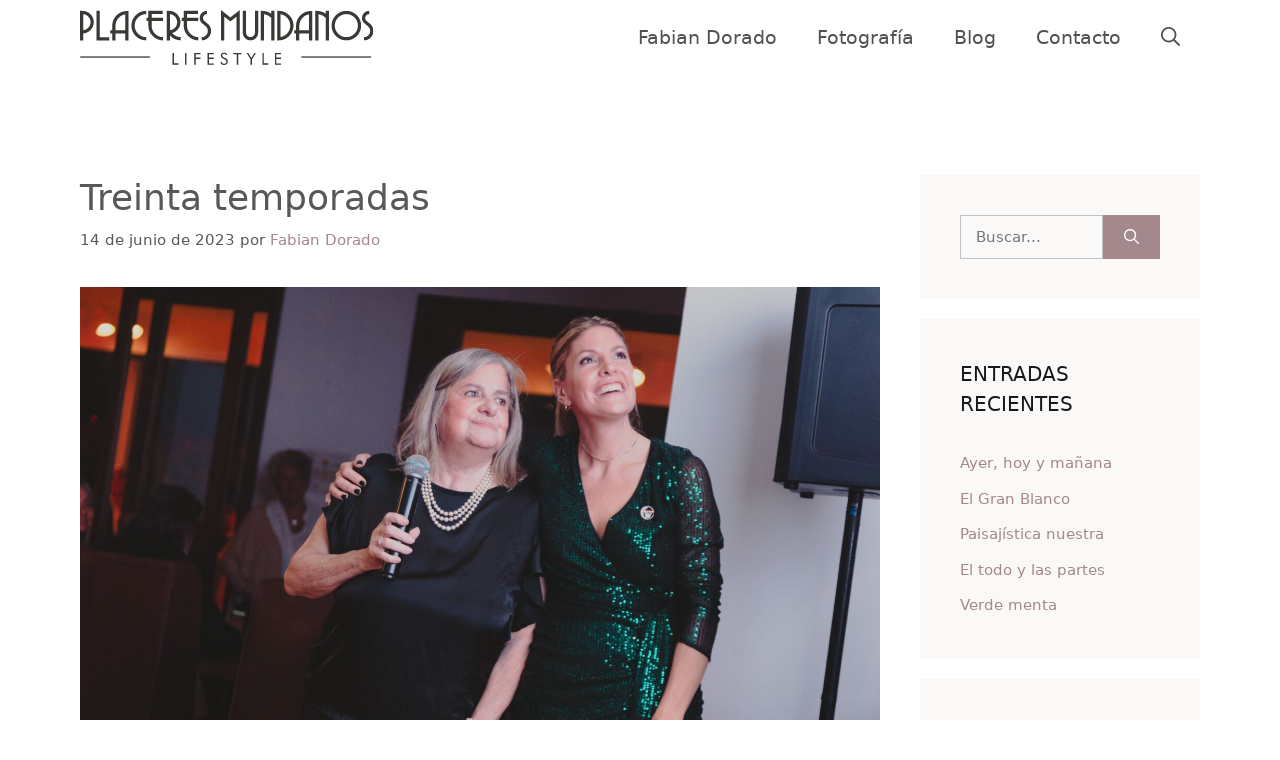

--- FILE ---
content_type: text/html; charset=UTF-8
request_url: https://placeresmundanos.com.ar/treinta-temporadas/
body_size: 23207
content:
<!DOCTYPE html><html lang="es"><head><script data-no-optimize="1">var litespeed_docref=sessionStorage.getItem("litespeed_docref");litespeed_docref&&(Object.defineProperty(document,"referrer",{get:function(){return litespeed_docref}}),sessionStorage.removeItem("litespeed_docref"));</script> <meta charset="UTF-8"><title>Treinta temporadas &#8211; Placeres Mundanos | Por Fabián Dorado</title><meta name='robots' content='max-image-preview:large' /><meta name="viewport" content="width=device-width, initial-scale=1"><link rel='dns-prefetch' href='//www.googletagmanager.com' /><link href='https://fonts.gstatic.com' crossorigin rel='preconnect' /><link href='https://fonts.googleapis.com' crossorigin rel='preconnect' /><link rel="alternate" type="application/rss+xml" title="Placeres Mundanos | Por Fabián Dorado &raquo; Feed" href="https://placeresmundanos.com.ar/feed/" /><link rel="alternate" type="application/rss+xml" title="Placeres Mundanos | Por Fabián Dorado &raquo; Feed de los comentarios" href="https://placeresmundanos.com.ar/comments/feed/" /><link rel="alternate" type="application/rss+xml" title="Placeres Mundanos | Por Fabián Dorado &raquo; Comentario Treinta temporadas del feed" href="https://placeresmundanos.com.ar/treinta-temporadas/feed/" /><link rel="alternate" title="oEmbed (JSON)" type="application/json+oembed" href="https://placeresmundanos.com.ar/wp-json/oembed/1.0/embed?url=https%3A%2F%2Fplaceresmundanos.com.ar%2Ftreinta-temporadas%2F" /><link rel="alternate" title="oEmbed (XML)" type="text/xml+oembed" href="https://placeresmundanos.com.ar/wp-json/oembed/1.0/embed?url=https%3A%2F%2Fplaceresmundanos.com.ar%2Ftreinta-temporadas%2F&#038;format=xml" /><style id='wp-img-auto-sizes-contain-inline-css'>img:is([sizes=auto i],[sizes^="auto," i]){contain-intrinsic-size:3000px 1500px}
/*# sourceURL=wp-img-auto-sizes-contain-inline-css */</style><link data-optimized="2" rel="stylesheet" href="https://placeresmundanos.com.ar/wp-content/litespeed/css/056c8dc40687c46ecb975d1055e4e63b.css?ver=4025c" /><style id='wp-block-image-inline-css'>.wp-block-image>a,.wp-block-image>figure>a{display:inline-block}.wp-block-image img{box-sizing:border-box;height:auto;max-width:100%;vertical-align:bottom}@media not (prefers-reduced-motion){.wp-block-image img.hide{visibility:hidden}.wp-block-image img.show{animation:show-content-image .4s}}.wp-block-image[style*=border-radius] img,.wp-block-image[style*=border-radius]>a{border-radius:inherit}.wp-block-image.has-custom-border img{box-sizing:border-box}.wp-block-image.aligncenter{text-align:center}.wp-block-image.alignfull>a,.wp-block-image.alignwide>a{width:100%}.wp-block-image.alignfull img,.wp-block-image.alignwide img{height:auto;width:100%}.wp-block-image .aligncenter,.wp-block-image .alignleft,.wp-block-image .alignright,.wp-block-image.aligncenter,.wp-block-image.alignleft,.wp-block-image.alignright{display:table}.wp-block-image .aligncenter>figcaption,.wp-block-image .alignleft>figcaption,.wp-block-image .alignright>figcaption,.wp-block-image.aligncenter>figcaption,.wp-block-image.alignleft>figcaption,.wp-block-image.alignright>figcaption{caption-side:bottom;display:table-caption}.wp-block-image .alignleft{float:left;margin:.5em 1em .5em 0}.wp-block-image .alignright{float:right;margin:.5em 0 .5em 1em}.wp-block-image .aligncenter{margin-left:auto;margin-right:auto}.wp-block-image :where(figcaption){margin-bottom:1em;margin-top:.5em}.wp-block-image.is-style-circle-mask img{border-radius:9999px}@supports ((-webkit-mask-image:none) or (mask-image:none)) or (-webkit-mask-image:none){.wp-block-image.is-style-circle-mask img{border-radius:0;-webkit-mask-image:url('data:image/svg+xml;utf8,<svg viewBox="0 0 100 100" xmlns="http://www.w3.org/2000/svg"><circle cx="50" cy="50" r="50"/></svg>');mask-image:url('data:image/svg+xml;utf8,<svg viewBox="0 0 100 100" xmlns="http://www.w3.org/2000/svg"><circle cx="50" cy="50" r="50"/></svg>');mask-mode:alpha;-webkit-mask-position:center;mask-position:center;-webkit-mask-repeat:no-repeat;mask-repeat:no-repeat;-webkit-mask-size:contain;mask-size:contain}}:root :where(.wp-block-image.is-style-rounded img,.wp-block-image .is-style-rounded img){border-radius:9999px}.wp-block-image figure{margin:0}.wp-lightbox-container{display:flex;flex-direction:column;position:relative}.wp-lightbox-container img{cursor:zoom-in}.wp-lightbox-container img:hover+button{opacity:1}.wp-lightbox-container button{align-items:center;backdrop-filter:blur(16px) saturate(180%);background-color:#5a5a5a40;border:none;border-radius:4px;cursor:zoom-in;display:flex;height:20px;justify-content:center;opacity:0;padding:0;position:absolute;right:16px;text-align:center;top:16px;width:20px;z-index:100}@media not (prefers-reduced-motion){.wp-lightbox-container button{transition:opacity .2s ease}}.wp-lightbox-container button:focus-visible{outline:3px auto #5a5a5a40;outline:3px auto -webkit-focus-ring-color;outline-offset:3px}.wp-lightbox-container button:hover{cursor:pointer;opacity:1}.wp-lightbox-container button:focus{opacity:1}.wp-lightbox-container button:focus,.wp-lightbox-container button:hover,.wp-lightbox-container button:not(:hover):not(:active):not(.has-background){background-color:#5a5a5a40;border:none}.wp-lightbox-overlay{box-sizing:border-box;cursor:zoom-out;height:100vh;left:0;overflow:hidden;position:fixed;top:0;visibility:hidden;width:100%;z-index:100000}.wp-lightbox-overlay .close-button{align-items:center;cursor:pointer;display:flex;justify-content:center;min-height:40px;min-width:40px;padding:0;position:absolute;right:calc(env(safe-area-inset-right) + 16px);top:calc(env(safe-area-inset-top) + 16px);z-index:5000000}.wp-lightbox-overlay .close-button:focus,.wp-lightbox-overlay .close-button:hover,.wp-lightbox-overlay .close-button:not(:hover):not(:active):not(.has-background){background:none;border:none}.wp-lightbox-overlay .lightbox-image-container{height:var(--wp--lightbox-container-height);left:50%;overflow:hidden;position:absolute;top:50%;transform:translate(-50%,-50%);transform-origin:top left;width:var(--wp--lightbox-container-width);z-index:9999999999}.wp-lightbox-overlay .wp-block-image{align-items:center;box-sizing:border-box;display:flex;height:100%;justify-content:center;margin:0;position:relative;transform-origin:0 0;width:100%;z-index:3000000}.wp-lightbox-overlay .wp-block-image img{height:var(--wp--lightbox-image-height);min-height:var(--wp--lightbox-image-height);min-width:var(--wp--lightbox-image-width);width:var(--wp--lightbox-image-width)}.wp-lightbox-overlay .wp-block-image figcaption{display:none}.wp-lightbox-overlay button{background:none;border:none}.wp-lightbox-overlay .scrim{background-color:#fff;height:100%;opacity:.9;position:absolute;width:100%;z-index:2000000}.wp-lightbox-overlay.active{visibility:visible}@media not (prefers-reduced-motion){.wp-lightbox-overlay.active{animation:turn-on-visibility .25s both}.wp-lightbox-overlay.active img{animation:turn-on-visibility .35s both}.wp-lightbox-overlay.show-closing-animation:not(.active){animation:turn-off-visibility .35s both}.wp-lightbox-overlay.show-closing-animation:not(.active) img{animation:turn-off-visibility .25s both}.wp-lightbox-overlay.zoom.active{animation:none;opacity:1;visibility:visible}.wp-lightbox-overlay.zoom.active .lightbox-image-container{animation:lightbox-zoom-in .4s}.wp-lightbox-overlay.zoom.active .lightbox-image-container img{animation:none}.wp-lightbox-overlay.zoom.active .scrim{animation:turn-on-visibility .4s forwards}.wp-lightbox-overlay.zoom.show-closing-animation:not(.active){animation:none}.wp-lightbox-overlay.zoom.show-closing-animation:not(.active) .lightbox-image-container{animation:lightbox-zoom-out .4s}.wp-lightbox-overlay.zoom.show-closing-animation:not(.active) .lightbox-image-container img{animation:none}.wp-lightbox-overlay.zoom.show-closing-animation:not(.active) .scrim{animation:turn-off-visibility .4s forwards}}@keyframes show-content-image{0%{visibility:hidden}99%{visibility:hidden}to{visibility:visible}}@keyframes turn-on-visibility{0%{opacity:0}to{opacity:1}}@keyframes turn-off-visibility{0%{opacity:1;visibility:visible}99%{opacity:0;visibility:visible}to{opacity:0;visibility:hidden}}@keyframes lightbox-zoom-in{0%{transform:translate(calc((-100vw + var(--wp--lightbox-scrollbar-width))/2 + var(--wp--lightbox-initial-left-position)),calc(-50vh + var(--wp--lightbox-initial-top-position))) scale(var(--wp--lightbox-scale))}to{transform:translate(-50%,-50%) scale(1)}}@keyframes lightbox-zoom-out{0%{transform:translate(-50%,-50%) scale(1);visibility:visible}99%{visibility:visible}to{transform:translate(calc((-100vw + var(--wp--lightbox-scrollbar-width))/2 + var(--wp--lightbox-initial-left-position)),calc(-50vh + var(--wp--lightbox-initial-top-position))) scale(var(--wp--lightbox-scale));visibility:hidden}}
/*# sourceURL=https://placeresmundanos.com.ar/wp-includes/blocks/image/style.min.css */</style><style id='wp-block-tag-cloud-inline-css'>.wp-block-tag-cloud{box-sizing:border-box}.wp-block-tag-cloud.aligncenter{justify-content:center;text-align:center}.wp-block-tag-cloud a{display:inline-block;margin-right:5px}.wp-block-tag-cloud span{display:inline-block;margin-left:5px;text-decoration:none}:root :where(.wp-block-tag-cloud.is-style-outline){display:flex;flex-wrap:wrap;gap:1ch}:root :where(.wp-block-tag-cloud.is-style-outline a){border:1px solid;font-size:unset!important;margin-right:0;padding:1ch 2ch;text-decoration:none!important}
/*# sourceURL=https://placeresmundanos.com.ar/wp-includes/blocks/tag-cloud/style.min.css */</style><style id='wp-block-paragraph-inline-css'>.is-small-text{font-size:.875em}.is-regular-text{font-size:1em}.is-large-text{font-size:2.25em}.is-larger-text{font-size:3em}.has-drop-cap:not(:focus):first-letter{float:left;font-size:8.4em;font-style:normal;font-weight:100;line-height:.68;margin:.05em .1em 0 0;text-transform:uppercase}body.rtl .has-drop-cap:not(:focus):first-letter{float:none;margin-left:.1em}p.has-drop-cap.has-background{overflow:hidden}:root :where(p.has-background){padding:1.25em 2.375em}:where(p.has-text-color:not(.has-link-color)) a{color:inherit}p.has-text-align-left[style*="writing-mode:vertical-lr"],p.has-text-align-right[style*="writing-mode:vertical-rl"]{rotate:180deg}
/*# sourceURL=https://placeresmundanos.com.ar/wp-includes/blocks/paragraph/style.min.css */</style><style id='wp-block-separator-inline-css'>@charset "UTF-8";.wp-block-separator{border:none;border-top:2px solid}:root :where(.wp-block-separator.is-style-dots){height:auto;line-height:1;text-align:center}:root :where(.wp-block-separator.is-style-dots):before{color:currentColor;content:"···";font-family:serif;font-size:1.5em;letter-spacing:2em;padding-left:2em}.wp-block-separator.is-style-dots{background:none!important;border:none!important}
/*# sourceURL=https://placeresmundanos.com.ar/wp-includes/blocks/separator/style.min.css */</style><style id='global-styles-inline-css'>:root{--wp--preset--aspect-ratio--square: 1;--wp--preset--aspect-ratio--4-3: 4/3;--wp--preset--aspect-ratio--3-4: 3/4;--wp--preset--aspect-ratio--3-2: 3/2;--wp--preset--aspect-ratio--2-3: 2/3;--wp--preset--aspect-ratio--16-9: 16/9;--wp--preset--aspect-ratio--9-16: 9/16;--wp--preset--color--black: #000000;--wp--preset--color--cyan-bluish-gray: #abb8c3;--wp--preset--color--white: #ffffff;--wp--preset--color--pale-pink: #f78da7;--wp--preset--color--vivid-red: #cf2e2e;--wp--preset--color--luminous-vivid-orange: #ff6900;--wp--preset--color--luminous-vivid-amber: #fcb900;--wp--preset--color--light-green-cyan: #7bdcb5;--wp--preset--color--vivid-green-cyan: #00d084;--wp--preset--color--pale-cyan-blue: #8ed1fc;--wp--preset--color--vivid-cyan-blue: #0693e3;--wp--preset--color--vivid-purple: #9b51e0;--wp--preset--color--contrast: var(--contrast);--wp--preset--color--contrast-2: var(--contrast-2);--wp--preset--color--contrast-3: var(--contrast-3);--wp--preset--color--base: var(--base);--wp--preset--color--base-2: var(--base-2);--wp--preset--color--accent: var(--accent);--wp--preset--color--accent-2: var(--accent-2);--wp--preset--gradient--vivid-cyan-blue-to-vivid-purple: linear-gradient(135deg,rgb(6,147,227) 0%,rgb(155,81,224) 100%);--wp--preset--gradient--light-green-cyan-to-vivid-green-cyan: linear-gradient(135deg,rgb(122,220,180) 0%,rgb(0,208,130) 100%);--wp--preset--gradient--luminous-vivid-amber-to-luminous-vivid-orange: linear-gradient(135deg,rgb(252,185,0) 0%,rgb(255,105,0) 100%);--wp--preset--gradient--luminous-vivid-orange-to-vivid-red: linear-gradient(135deg,rgb(255,105,0) 0%,rgb(207,46,46) 100%);--wp--preset--gradient--very-light-gray-to-cyan-bluish-gray: linear-gradient(135deg,rgb(238,238,238) 0%,rgb(169,184,195) 100%);--wp--preset--gradient--cool-to-warm-spectrum: linear-gradient(135deg,rgb(74,234,220) 0%,rgb(151,120,209) 20%,rgb(207,42,186) 40%,rgb(238,44,130) 60%,rgb(251,105,98) 80%,rgb(254,248,76) 100%);--wp--preset--gradient--blush-light-purple: linear-gradient(135deg,rgb(255,206,236) 0%,rgb(152,150,240) 100%);--wp--preset--gradient--blush-bordeaux: linear-gradient(135deg,rgb(254,205,165) 0%,rgb(254,45,45) 50%,rgb(107,0,62) 100%);--wp--preset--gradient--luminous-dusk: linear-gradient(135deg,rgb(255,203,112) 0%,rgb(199,81,192) 50%,rgb(65,88,208) 100%);--wp--preset--gradient--pale-ocean: linear-gradient(135deg,rgb(255,245,203) 0%,rgb(182,227,212) 50%,rgb(51,167,181) 100%);--wp--preset--gradient--electric-grass: linear-gradient(135deg,rgb(202,248,128) 0%,rgb(113,206,126) 100%);--wp--preset--gradient--midnight: linear-gradient(135deg,rgb(2,3,129) 0%,rgb(40,116,252) 100%);--wp--preset--font-size--small: 13px;--wp--preset--font-size--medium: 20px;--wp--preset--font-size--large: 36px;--wp--preset--font-size--x-large: 42px;--wp--preset--spacing--20: 0.44rem;--wp--preset--spacing--30: 0.67rem;--wp--preset--spacing--40: 1rem;--wp--preset--spacing--50: 1.5rem;--wp--preset--spacing--60: 2.25rem;--wp--preset--spacing--70: 3.38rem;--wp--preset--spacing--80: 5.06rem;--wp--preset--shadow--natural: 6px 6px 9px rgba(0, 0, 0, 0.2);--wp--preset--shadow--deep: 12px 12px 50px rgba(0, 0, 0, 0.4);--wp--preset--shadow--sharp: 6px 6px 0px rgba(0, 0, 0, 0.2);--wp--preset--shadow--outlined: 6px 6px 0px -3px rgb(255, 255, 255), 6px 6px rgb(0, 0, 0);--wp--preset--shadow--crisp: 6px 6px 0px rgb(0, 0, 0);}:where(.is-layout-flex){gap: 0.5em;}:where(.is-layout-grid){gap: 0.5em;}body .is-layout-flex{display: flex;}.is-layout-flex{flex-wrap: wrap;align-items: center;}.is-layout-flex > :is(*, div){margin: 0;}body .is-layout-grid{display: grid;}.is-layout-grid > :is(*, div){margin: 0;}:where(.wp-block-columns.is-layout-flex){gap: 2em;}:where(.wp-block-columns.is-layout-grid){gap: 2em;}:where(.wp-block-post-template.is-layout-flex){gap: 1.25em;}:where(.wp-block-post-template.is-layout-grid){gap: 1.25em;}.has-black-color{color: var(--wp--preset--color--black) !important;}.has-cyan-bluish-gray-color{color: var(--wp--preset--color--cyan-bluish-gray) !important;}.has-white-color{color: var(--wp--preset--color--white) !important;}.has-pale-pink-color{color: var(--wp--preset--color--pale-pink) !important;}.has-vivid-red-color{color: var(--wp--preset--color--vivid-red) !important;}.has-luminous-vivid-orange-color{color: var(--wp--preset--color--luminous-vivid-orange) !important;}.has-luminous-vivid-amber-color{color: var(--wp--preset--color--luminous-vivid-amber) !important;}.has-light-green-cyan-color{color: var(--wp--preset--color--light-green-cyan) !important;}.has-vivid-green-cyan-color{color: var(--wp--preset--color--vivid-green-cyan) !important;}.has-pale-cyan-blue-color{color: var(--wp--preset--color--pale-cyan-blue) !important;}.has-vivid-cyan-blue-color{color: var(--wp--preset--color--vivid-cyan-blue) !important;}.has-vivid-purple-color{color: var(--wp--preset--color--vivid-purple) !important;}.has-black-background-color{background-color: var(--wp--preset--color--black) !important;}.has-cyan-bluish-gray-background-color{background-color: var(--wp--preset--color--cyan-bluish-gray) !important;}.has-white-background-color{background-color: var(--wp--preset--color--white) !important;}.has-pale-pink-background-color{background-color: var(--wp--preset--color--pale-pink) !important;}.has-vivid-red-background-color{background-color: var(--wp--preset--color--vivid-red) !important;}.has-luminous-vivid-orange-background-color{background-color: var(--wp--preset--color--luminous-vivid-orange) !important;}.has-luminous-vivid-amber-background-color{background-color: var(--wp--preset--color--luminous-vivid-amber) !important;}.has-light-green-cyan-background-color{background-color: var(--wp--preset--color--light-green-cyan) !important;}.has-vivid-green-cyan-background-color{background-color: var(--wp--preset--color--vivid-green-cyan) !important;}.has-pale-cyan-blue-background-color{background-color: var(--wp--preset--color--pale-cyan-blue) !important;}.has-vivid-cyan-blue-background-color{background-color: var(--wp--preset--color--vivid-cyan-blue) !important;}.has-vivid-purple-background-color{background-color: var(--wp--preset--color--vivid-purple) !important;}.has-black-border-color{border-color: var(--wp--preset--color--black) !important;}.has-cyan-bluish-gray-border-color{border-color: var(--wp--preset--color--cyan-bluish-gray) !important;}.has-white-border-color{border-color: var(--wp--preset--color--white) !important;}.has-pale-pink-border-color{border-color: var(--wp--preset--color--pale-pink) !important;}.has-vivid-red-border-color{border-color: var(--wp--preset--color--vivid-red) !important;}.has-luminous-vivid-orange-border-color{border-color: var(--wp--preset--color--luminous-vivid-orange) !important;}.has-luminous-vivid-amber-border-color{border-color: var(--wp--preset--color--luminous-vivid-amber) !important;}.has-light-green-cyan-border-color{border-color: var(--wp--preset--color--light-green-cyan) !important;}.has-vivid-green-cyan-border-color{border-color: var(--wp--preset--color--vivid-green-cyan) !important;}.has-pale-cyan-blue-border-color{border-color: var(--wp--preset--color--pale-cyan-blue) !important;}.has-vivid-cyan-blue-border-color{border-color: var(--wp--preset--color--vivid-cyan-blue) !important;}.has-vivid-purple-border-color{border-color: var(--wp--preset--color--vivid-purple) !important;}.has-vivid-cyan-blue-to-vivid-purple-gradient-background{background: var(--wp--preset--gradient--vivid-cyan-blue-to-vivid-purple) !important;}.has-light-green-cyan-to-vivid-green-cyan-gradient-background{background: var(--wp--preset--gradient--light-green-cyan-to-vivid-green-cyan) !important;}.has-luminous-vivid-amber-to-luminous-vivid-orange-gradient-background{background: var(--wp--preset--gradient--luminous-vivid-amber-to-luminous-vivid-orange) !important;}.has-luminous-vivid-orange-to-vivid-red-gradient-background{background: var(--wp--preset--gradient--luminous-vivid-orange-to-vivid-red) !important;}.has-very-light-gray-to-cyan-bluish-gray-gradient-background{background: var(--wp--preset--gradient--very-light-gray-to-cyan-bluish-gray) !important;}.has-cool-to-warm-spectrum-gradient-background{background: var(--wp--preset--gradient--cool-to-warm-spectrum) !important;}.has-blush-light-purple-gradient-background{background: var(--wp--preset--gradient--blush-light-purple) !important;}.has-blush-bordeaux-gradient-background{background: var(--wp--preset--gradient--blush-bordeaux) !important;}.has-luminous-dusk-gradient-background{background: var(--wp--preset--gradient--luminous-dusk) !important;}.has-pale-ocean-gradient-background{background: var(--wp--preset--gradient--pale-ocean) !important;}.has-electric-grass-gradient-background{background: var(--wp--preset--gradient--electric-grass) !important;}.has-midnight-gradient-background{background: var(--wp--preset--gradient--midnight) !important;}.has-small-font-size{font-size: var(--wp--preset--font-size--small) !important;}.has-medium-font-size{font-size: var(--wp--preset--font-size--medium) !important;}.has-large-font-size{font-size: var(--wp--preset--font-size--large) !important;}.has-x-large-font-size{font-size: var(--wp--preset--font-size--x-large) !important;}
/*# sourceURL=global-styles-inline-css */</style><style id='classic-theme-styles-inline-css'>/*! This file is auto-generated */
.wp-block-button__link{color:#fff;background-color:#32373c;border-radius:9999px;box-shadow:none;text-decoration:none;padding:calc(.667em + 2px) calc(1.333em + 2px);font-size:1.125em}.wp-block-file__button{background:#32373c;color:#fff;text-decoration:none}
/*# sourceURL=/wp-includes/css/classic-themes.min.css */</style><style id='generate-style-inline-css'>body{background-color:var(--base-2);color:var(--contrast-2);}a{color:var(--accent);}a:hover, a:focus, a:active{color:var(--accent-2);}.wp-block-group__inner-container{max-width:1200px;margin-left:auto;margin-right:auto;}@media (max-width: 500px) and (min-width: 993px){.inside-header{display:flex;flex-direction:column;align-items:center;}.site-logo, .site-branding{margin-bottom:1.5em;}#site-navigation{margin:0 auto;}.header-widget{margin-top:1.5em;}}.site-header .header-image{width:223px;}.generate-back-to-top{font-size:20px;border-radius:3px;position:fixed;bottom:30px;right:30px;line-height:40px;width:40px;text-align:center;z-index:10;transition:opacity 300ms ease-in-out;opacity:0.1;transform:translateY(1000px);}.generate-back-to-top__show{opacity:1;transform:translateY(0);}:root{--contrast:#181818;--contrast-2:#585858;--contrast-3:#c2c2c2;--base:#fbf8f8;--base-2:#ffffff;--accent:#a3888c;--accent-2:#b39294;}:root .has-contrast-color{color:var(--contrast);}:root .has-contrast-background-color{background-color:var(--contrast);}:root .has-contrast-2-color{color:var(--contrast-2);}:root .has-contrast-2-background-color{background-color:var(--contrast-2);}:root .has-contrast-3-color{color:var(--contrast-3);}:root .has-contrast-3-background-color{background-color:var(--contrast-3);}:root .has-base-color{color:var(--base);}:root .has-base-background-color{background-color:var(--base);}:root .has-base-2-color{color:var(--base-2);}:root .has-base-2-background-color{background-color:var(--base-2);}:root .has-accent-color{color:var(--accent);}:root .has-accent-background-color{background-color:var(--accent);}:root .has-accent-2-color{color:var(--accent-2);}:root .has-accent-2-background-color{background-color:var(--accent-2);}.gp-modal:not(.gp-modal--open):not(.gp-modal--transition){display:none;}.gp-modal--transition:not(.gp-modal--open){pointer-events:none;}.gp-modal-overlay:not(.gp-modal-overlay--open):not(.gp-modal--transition){display:none;}.gp-modal__overlay{display:none;position:fixed;top:0;left:0;right:0;bottom:0;background:rgba(0,0,0,0.2);display:flex;justify-content:center;align-items:center;z-index:10000;backdrop-filter:blur(3px);transition:opacity 500ms ease;opacity:0;}.gp-modal--open:not(.gp-modal--transition) .gp-modal__overlay{opacity:1;}.gp-modal__container{max-width:100%;max-height:100vh;transform:scale(0.9);transition:transform 500ms ease;padding:0 10px;}.gp-modal--open:not(.gp-modal--transition) .gp-modal__container{transform:scale(1);}.search-modal-fields{display:flex;}.gp-search-modal .gp-modal__overlay{align-items:flex-start;padding-top:25vh;background:var(--gp-search-modal-overlay-bg-color);}.search-modal-form{width:500px;max-width:100%;background-color:var(--gp-search-modal-bg-color);color:var(--gp-search-modal-text-color);}.search-modal-form .search-field, .search-modal-form .search-field:focus{width:100%;height:60px;background-color:transparent;border:0;appearance:none;color:currentColor;}.search-modal-fields button, .search-modal-fields button:active, .search-modal-fields button:focus, .search-modal-fields button:hover{background-color:transparent;border:0;color:currentColor;width:60px;}h1{font-size:42px;line-height:1.2em;}@media (max-width:768px){h1{font-size:35px;}}h2{font-size:28px;}@media (max-width:768px){h2{font-size:24px;}}h3{font-size:24px;line-height:1.3em;}@media (max-width:768px){h3{font-size:22px;}}h4{font-size:18px;line-height:1em;}@media (max-width:768px){h4{font-size:17px;}}h5{font-size:15px;line-height:1em;}@media (max-width:768px){h5{font-size:14px;}}h6{font-weight:700;font-size:13px;letter-spacing:0.1em;line-height:1em;margin-bottom:60px;}@media (max-width:768px){h6{font-size:12px;}}.main-title{font-size:30px;line-height:1.2;}body, button, input, select, textarea{font-weight:300;font-size:18px;}body{line-height:1.6em;}.site-description{text-transform:uppercase;font-size:11px;letter-spacing:0.08em;}.main-navigation a, .main-navigation .menu-toggle, .main-navigation .menu-bar-items{font-size:19px;}button:not(.menu-toggle),html input[type="button"],input[type="reset"],input[type="submit"],.button,.wp-block-button .wp-block-button__link{font-family:inherit;font-weight:700;font-size:16px;}h1.entry-title{font-size:36px;line-height:1.3em;}@media (max-width:768px){h1.entry-title{font-size:28px;}}.widget-title{text-transform:uppercase;font-size:20px;}@media (max-width: 1024px){.widget-title{font-size:19px;}}@media (max-width:768px){.widget-title{font-size:18px;}}.top-bar{background-color:#636363;color:#ffffff;}.top-bar a{color:#ffffff;}.top-bar a:hover{color:#303030;}.site-header{background-color:var(--base-3);}.main-title a,.main-title a:hover{color:#515151;}.site-description{color:var(--accent);}.main-navigation,.main-navigation ul ul{background-color:#ffffff;}.main-navigation .main-nav ul li a, .main-navigation .menu-toggle, .main-navigation .menu-bar-items{color:#515151;}.main-navigation .main-nav ul li:not([class*="current-menu-"]):hover > a, .main-navigation .main-nav ul li:not([class*="current-menu-"]):focus > a, .main-navigation .main-nav ul li.sfHover:not([class*="current-menu-"]) > a, .main-navigation .menu-bar-item:hover > a, .main-navigation .menu-bar-item.sfHover > a{color:var(--accent);background-color:#ffffff;}button.menu-toggle:hover,button.menu-toggle:focus{color:#515151;}.main-navigation .main-nav ul li[class*="current-menu-"] > a{color:var(--accent);background-color:#ffffff;}.navigation-search input[type="search"],.navigation-search input[type="search"]:active, .navigation-search input[type="search"]:focus, .main-navigation .main-nav ul li.search-item.active > a, .main-navigation .menu-bar-items .search-item.active > a{color:var(--contrast);background-color:var(--base);opacity:1;}.main-navigation ul ul{background-color:#eaeaea;}.main-navigation .main-nav ul ul li a{color:#515151;}.main-navigation .main-nav ul ul li:not([class*="current-menu-"]):hover > a,.main-navigation .main-nav ul ul li:not([class*="current-menu-"]):focus > a, .main-navigation .main-nav ul ul li.sfHover:not([class*="current-menu-"]) > a{color:#7a8896;background-color:#eaeaea;}.main-navigation .main-nav ul ul li[class*="current-menu-"] > a{color:#7a8896;background-color:#eaeaea;}.separate-containers .inside-article, .separate-containers .comments-area, .separate-containers .page-header, .one-container .container, .separate-containers .paging-navigation, .inside-page-header{color:var(--contrast-2);background-color:var(--base-2);}.inside-article a,.paging-navigation a,.comments-area a,.page-header a{color:var(--accent);}.inside-article a:hover,.paging-navigation a:hover,.comments-area a:hover,.page-header a:hover{color:var(--accent-2);}.entry-header h1,.page-header h1{color:var(--contrast-2);}.entry-title a{color:var(--contrast);}.entry-title a:hover{color:var(--contrast-2);}.entry-meta{color:var(--contrast-2);}h1{color:var(--contrast);}h2{color:var(--contrast);}h3{color:var(--contrast);}h4{color:var(--contrast);}h5{color:var(--contrast);}h6{color:var(--contrast);}.sidebar .widget{background-color:var(--base);}.footer-widgets{background-color:var(--base);}.footer-widgets .widget-title{color:#000000;}.site-info{color:var(--base-2);background-color:var(--base);}.site-info a{color:var(--accent);}.site-info a:hover{color:var(--accent-2);}.footer-bar .widget_nav_menu .current-menu-item a{color:var(--accent-2);}input[type="text"],input[type="email"],input[type="url"],input[type="password"],input[type="search"],input[type="tel"],input[type="number"],textarea,select{color:var(--contrast-2);background-color:var(--base);border-color:var(--contrast-3);}input[type="text"]:focus,input[type="email"]:focus,input[type="url"]:focus,input[type="password"]:focus,input[type="search"]:focus,input[type="tel"]:focus,input[type="number"]:focus,textarea:focus,select:focus{color:var(--contrast-2);background-color:var(--base-2);border-color:var(--contrast-3);}button,html input[type="button"],input[type="reset"],input[type="submit"],a.button,a.wp-block-button__link:not(.has-background){color:var(--base-2);background-color:var(--accent);}button:hover,html input[type="button"]:hover,input[type="reset"]:hover,input[type="submit"]:hover,a.button:hover,button:focus,html input[type="button"]:focus,input[type="reset"]:focus,input[type="submit"]:focus,a.button:focus,a.wp-block-button__link:not(.has-background):active,a.wp-block-button__link:not(.has-background):focus,a.wp-block-button__link:not(.has-background):hover{color:var(--base-2);background-color:var(--accent-2);}a.generate-back-to-top{background-color:var(--accent-2);color:var(--base-2);}a.generate-back-to-top:hover,a.generate-back-to-top:focus{background-color:var(--accent);color:var(--base-2);}:root{--gp-search-modal-bg-color:var(--base-2);--gp-search-modal-text-color:var(--contrast);--gp-search-modal-overlay-bg-color:rgba(0,0,0,0.2);}@media (max-width: 992px){.main-navigation .menu-bar-item:hover > a, .main-navigation .menu-bar-item.sfHover > a{background:none;color:#515151;}}.inside-header{padding:10px 40px 10px 40px;}.nav-below-header .main-navigation .inside-navigation.grid-container, .nav-above-header .main-navigation .inside-navigation.grid-container{padding:0px 20px 0px 20px;}.separate-containers .inside-article, .separate-containers .comments-area, .separate-containers .page-header, .separate-containers .paging-navigation, .one-container .site-content, .inside-page-header{padding:100px 40px 100px 40px;}.site-main .wp-block-group__inner-container{padding:100px 40px 100px 40px;}.separate-containers .paging-navigation{padding-top:20px;padding-bottom:20px;}.entry-content .alignwide, body:not(.no-sidebar) .entry-content .alignfull{margin-left:-40px;width:calc(100% + 80px);max-width:calc(100% + 80px);}.one-container.archive .post:not(:last-child):not(.is-loop-template-item), .one-container.blog .post:not(:last-child):not(.is-loop-template-item){padding-bottom:100px;}.main-navigation .main-nav ul li a,.menu-toggle,.main-navigation .menu-bar-item > a{line-height:75px;}.navigation-search input[type="search"]{height:75px;}.rtl .menu-item-has-children .dropdown-menu-toggle{padding-left:20px;}.rtl .main-navigation .main-nav ul li.menu-item-has-children > a{padding-right:20px;}@media (max-width:768px){.separate-containers .inside-article, .separate-containers .comments-area, .separate-containers .page-header, .separate-containers .paging-navigation, .one-container .site-content, .inside-page-header{padding:60px 30px 60px 30px;}.site-main .wp-block-group__inner-container{padding:60px 30px 60px 30px;}.inside-top-bar{padding-right:30px;padding-left:30px;}.inside-header{padding-right:30px;padding-left:30px;}.widget-area .widget{padding-top:30px;padding-right:30px;padding-bottom:30px;padding-left:30px;}.footer-widgets-container{padding-top:30px;padding-right:30px;padding-bottom:30px;padding-left:30px;}.inside-site-info{padding-right:30px;padding-left:30px;}.entry-content .alignwide, body:not(.no-sidebar) .entry-content .alignfull{margin-left:-30px;width:calc(100% + 60px);max-width:calc(100% + 60px);}.one-container .site-main .paging-navigation{margin-bottom:20px;}}/* End cached CSS */.is-right-sidebar{width:25%;}.is-left-sidebar{width:30%;}.site-content .content-area{width:75%;}@media (max-width: 992px){.main-navigation .menu-toggle,.sidebar-nav-mobile:not(#sticky-placeholder){display:block;}.main-navigation ul,.gen-sidebar-nav,.main-navigation:not(.slideout-navigation):not(.toggled) .main-nav > ul,.has-inline-mobile-toggle #site-navigation .inside-navigation > *:not(.navigation-search):not(.main-nav){display:none;}.nav-align-right .inside-navigation,.nav-align-center .inside-navigation{justify-content:space-between;}}
.dynamic-author-image-rounded{border-radius:100%;}.dynamic-featured-image, .dynamic-author-image{vertical-align:middle;}.one-container.blog .dynamic-content-template:not(:last-child), .one-container.archive .dynamic-content-template:not(:last-child){padding-bottom:0px;}.dynamic-entry-excerpt > p:last-child{margin-bottom:0px;}
.main-navigation .main-nav ul li a,.menu-toggle,.main-navigation .menu-bar-item > a{transition: line-height 300ms ease}.main-navigation.toggled .main-nav > ul{background-color: #ffffff}.sticky-enabled .gen-sidebar-nav.is_stuck .main-navigation {margin-bottom: 0px;}.sticky-enabled .gen-sidebar-nav.is_stuck {z-index: 500;}.sticky-enabled .main-navigation.is_stuck {box-shadow: 0 2px 2px -2px rgba(0, 0, 0, .2);}.navigation-stick:not(.gen-sidebar-nav) {left: 0;right: 0;width: 100% !important;}.nav-float-right .navigation-stick {width: 100% !important;left: 0;}.nav-float-right .navigation-stick .navigation-branding {margin-right: auto;}.main-navigation.has-sticky-branding:not(.grid-container) .inside-navigation:not(.grid-container) .navigation-branding{margin-left: 10px;}
@media (max-width: 992px){.main-navigation .main-nav ul li a,.main-navigation .menu-toggle,.main-navigation .mobile-bar-items a,.main-navigation .menu-bar-item > a{line-height:20px;}.main-navigation .site-logo.navigation-logo img, .mobile-header-navigation .site-logo.mobile-header-logo img, .navigation-search input[type="search"]{height:20px;}}@media (max-width: 1024px),(min-width:1025px){.main-navigation.sticky-navigation-transition .main-nav > ul > li > a,.sticky-navigation-transition .menu-toggle,.main-navigation.sticky-navigation-transition .menu-bar-item > a, .sticky-navigation-transition .navigation-branding .main-title{line-height:75px;}.main-navigation.sticky-navigation-transition .site-logo img, .main-navigation.sticky-navigation-transition .navigation-search input[type="search"], .main-navigation.sticky-navigation-transition .navigation-branding img{height:75px;}}.main-navigation.slideout-navigation .main-nav > ul > li > a{line-height:20px;}
/*# sourceURL=generate-style-inline-css */</style><style id='generateblocks-inline-css'>.gb-container-844ad3ec{display:flex;align-items:center;justify-content:center;padding-top:30px;padding-bottom:30px;}.gb-container-065e2059{display:flex;flex-direction:column;align-items:center;justify-content:center;margin-right:30px;}.gb-container-aade3dc9{display:flex;flex-direction:column;align-items:center;justify-content:center;margin-right:20px;margin-left:20px;}.gb-container-139bf9f8{display:flex;flex-direction:column;align-items:center;justify-content:center;margin-left:30px;}.gb-container-f2475858{max-width:1200px;display:flex;align-items:center;column-gap:20px;padding:25px 40px;margin-right:auto;margin-left:auto;}.gb-container-97902f73{flex-grow:1;text-align:center;}p.gb-headline-102b5a4a{font-size:16px;line-height:1.8em;font-weight:400;margin-bottom:0px;}@media (max-width: 1024px) {.gb-container-f2475858{flex-direction:column;row-gap:20px;}.gb-container-97902f73{text-align:center;}}@media (max-width: 767px) {.gb-container-f2475858{padding-right:30px;padding-bottom:25px;padding-left:30px;}.gb-container-97902f73{width:100%;text-align:center;}.gb-grid-wrapper > .gb-grid-column-97902f73{width:100%;}}:root{--gb-container-width:1200px;}.gb-container .wp-block-image img{vertical-align:middle;}.gb-grid-wrapper .wp-block-image{margin-bottom:0;}.gb-highlight{background:none;}.gb-shape{line-height:0;}
/*# sourceURL=generateblocks-inline-css */</style><style id='generate-offside-inline-css'>:root{--gp-slideout-width:265px;}.slideout-navigation, .slideout-navigation a{color:#515151;}.slideout-navigation button.slideout-exit{color:#515151;padding-left:20px;padding-right:20px;}.slide-opened nav.toggled .menu-toggle:before{display:none;}@media (max-width: 992px){.menu-bar-item.slideout-toggle{display:none;}}
/*# sourceURL=generate-offside-inline-css */</style><style id='generate-navigation-branding-inline-css'>.main-navigation.has-branding .inside-navigation.grid-container, .main-navigation.has-branding.grid-container .inside-navigation:not(.grid-container){padding:0px 40px 0px 40px;}.main-navigation.has-branding:not(.grid-container) .inside-navigation:not(.grid-container) .navigation-branding{margin-left:10px;}.main-navigation .sticky-navigation-logo, .main-navigation.navigation-stick .site-logo:not(.mobile-header-logo){display:none;}.main-navigation.navigation-stick .sticky-navigation-logo{display:block;}.navigation-branding img, .site-logo.mobile-header-logo img{height:75px;width:auto;}.navigation-branding .main-title{line-height:75px;}@media (max-width: 992px){.main-navigation.has-branding.nav-align-center .menu-bar-items, .main-navigation.has-sticky-branding.navigation-stick.nav-align-center .menu-bar-items{margin-left:auto;}.navigation-branding{margin-right:auto;margin-left:10px;}.navigation-branding .main-title, .mobile-header-navigation .site-logo{margin-left:10px;}.main-navigation.has-branding .inside-navigation.grid-container{padding:0px;}.navigation-branding img, .site-logo.mobile-header-logo{height:20px;}.navigation-branding .main-title{line-height:20px;}}
/*# sourceURL=generate-navigation-branding-inline-css */</style> <script type="litespeed/javascript" data-src="https://placeresmundanos.com.ar/wp-includes/js/jquery/jquery.min.js" id="jquery-core-js"></script> 
 <script type="litespeed/javascript" data-src="https://www.googletagmanager.com/gtag/js?id=GT-NFR3G99" id="google_gtagjs-js"></script> <script id="google_gtagjs-js-after" type="litespeed/javascript">window.dataLayer=window.dataLayer||[];function gtag(){dataLayer.push(arguments)}
gtag("set","linker",{"domains":["placeresmundanos.com.ar"]});gtag("js",new Date());gtag("set","developer_id.dZTNiMT",!0);gtag("config","GT-NFR3G99")</script> <link rel="https://api.w.org/" href="https://placeresmundanos.com.ar/wp-json/" /><link rel="alternate" title="JSON" type="application/json" href="https://placeresmundanos.com.ar/wp-json/wp/v2/posts/5237" /><link rel="EditURI" type="application/rsd+xml" title="RSD" href="https://placeresmundanos.com.ar/xmlrpc.php?rsd" /><meta name="generator" content="WordPress 6.9" /><link rel="canonical" href="https://placeresmundanos.com.ar/treinta-temporadas/" /><link rel='shortlink' href='https://placeresmundanos.com.ar/?p=5237' /><meta name="generator" content="Site Kit by Google 1.170.0" /><link rel="icon" href="https://placeresmundanos.com.ar/wp-content/uploads/2024/06/favicon.png" sizes="32x32" /><link rel="icon" href="https://placeresmundanos.com.ar/wp-content/uploads/2024/06/favicon.png" sizes="192x192" /><link rel="apple-touch-icon" href="https://placeresmundanos.com.ar/wp-content/uploads/2024/06/favicon.png" /><meta name="msapplication-TileImage" content="https://placeresmundanos.com.ar/wp-content/uploads/2024/06/favicon.png" /><style id="wp-custom-css">/* End GeneratePress Site CSS */ /* End GeneratePress Site CSS */ /* End GeneratePress Site CSS *//* GeneratePress Site CSS */ /* GeneratePress Site CSS */ 
/* Term description */
.dynamic-term-description p {
	margin-bottom: 20px;
}

/* Sidebar top margin on mobile */
@media (max-width: 768px) {
	.widget-area.sidebar {
		margin-top: 80px;
	}
.gb-container-361b6239 {
		margin-left:25px;
	}
}
/* End GeneratePress Site CSS */  

@media (max-width: 1199px) {
	.wp-block-image .aligncenter {
		margin: 0 25px;
	}
}

.gb-container-9eb66eb2 {
	background-color: white;
}

main{
	background-color: white;
}

.wp-block-columns.is-layout-flex {
	gap:0;
}

.wp-image-12496 {
	padding: 5px;
	border: solid 1px #ccc;
}

.footer-widgets .widget :last-child, .sidebar .widget :last-child {
	font-size: 15px;
}

.wp-block-separator {
	border-top: 1px solid #eee;
	margin: 20px 0;
}

.header-wrap #site-navigation:not(.toggled) .main-nav > ul > li[class*="current-menu-"] > a, .header-wrap #mobile-header:not(.toggled) .main-nav > ul > li[class*="current-menu-"] > a {
	color:#fff;
}

.main-navigation .main-nav ul li[class*="current-menu-"] > a {
	color: #515151;
}

.main-navigation .main-nav ul li[class*="current-menu-"] > a:hover {
	color: var(--accent);
}

.wp-block-gallery.has-nested-images figure.wp-block-image figcaption {
	font-size:18px;
	padding-bottom:20px;
}

/* slider home */

#all_slides{
    position: relative;
    height: 100vh;
    padding: 0px;
    margin: 0 0 120px 0;
    list-style-type: none;
	background-color: #000;
}

.slide{
    position: absolute;
    left: 0px;
    top: 0px;
    width: 100%;
    height: 100%;
    opacity: 0;
    z-index: 1;
    -webkit-transition: opacity 1s;
    -moz-transition: opacity 1s;
    -o-transition: opacity 1s;
    transition: opacity 1s;
}

.active{
    opacity: 0.8;
    z-index: 2;
}

.slide:nth-of-type(1){
  background-image: url('https://placeresmundanos.com.ar/wp-content/uploads/2024/05/IMG_8780-1-scaled.jpg');
  background-size: cover;
  background-position: 50% 50%;
  background-repeat: no-repeat;
}

.slide:nth-of-type(2){
  background-image: url('https://placeresmundanos.com.ar/wp-content/uploads/2024/05/IMG_9172-scaled.jpg');
  background-size: cover;
  background-position: 50% 50%;
  background-repeat: no-repeat
}

.slide:nth-of-type(3){
  background-image: url('https://placeresmundanos.com.ar/wp-content/uploads/2024/05/IMG_8002-scaled-e1719509788867.jpg');
  background-size: cover;
  background-position: 50% 50%;
  background-repeat: no-repeat
}

.fancy-container {
	width: 80%;
  max-width: 1100px;
	left:50%;
	top: 40%;
	transform: translateX(-50%);
	justify-content: center;
	align-items: center;
	position: absolute;
	z-index: 3;
	font-family: Lato, sans-serif;
	text-align: center;
}

.fancy {		  
    font-size: 70px;
    font-weight: 300;
    line-height: 1;
    color: var(--base-2);
}

.fancy-sub {
    font-size: 21px;
    font-weight: 300;
    color: var(--base-2);
}

@media (max-width: 512px) {
	.fancy-container {top: 26%;}
}

@media (min-width: 513px) and (max-width: 929px) {
	.fancy-container {top: 30%;}
}

/* Cierra Slider home */

.entry-content:not(:first-child), .entry-summary:not(:first-child), .page-content:not(:first-child) {
	font-size:20px
}

.entry-header h1, .page-header h1, .entry-header h2, .page-header h2 {font-size:36px}

/* fade perfil fabi */
.fabisection  {
  position: relative;
	max-width: 250px;
}

.gb-container-361b6239 {margin-top:385px}

.gb-container-83517e55 {margin-left:60px}

@media (max-width: 768px) {
	.fabisection  {
		width:100%;
	max-width: 250px;
	margin-left: 25px;}
.gb-container-83517e55 {margin:0 25px;}
}

@media (min-width: 769px) and (max-width: 1399px) {
	.fabisection  {
	max-width: 30%;}
	.gb-container-361b6239 {margin-top:190%}
}

.fabisection  img {
	position: absolute;
}

.top {
	animation-name: fade;
	animation-timing-function: ease-in-out;
	animation-iteration-count: infinite;
	animation-duration:5s;
	animation-direction: alternate;
}

@keyframes fade {
	0% {
		opacity: 1;
	}
	25% {
		opacity: 1;
	}
	75% {
		opacity: 0;
	}
	100% {
		opacity: 0;
	}
}

/* cierra fade perfil fabi */</style></head><body class="wp-singular post-template-default single single-post postid-5237 single-format-standard wp-custom-logo wp-embed-responsive wp-theme-generatepress post-image-below-header post-image-aligned-center slideout-enabled slideout-mobile sticky-menu-slide sticky-enabled both-sticky-menu right-sidebar nav-below-header one-container header-aligned-right dropdown-hover featured-image-active" itemtype="https://schema.org/Blog" itemscope>
<a class="screen-reader-text skip-link" href="#content" title="Saltar al contenido">Saltar al contenido</a><nav class="has-branding has-sticky-branding main-navigation nav-align-right has-menu-bar-items sub-menu-right" id="site-navigation" aria-label="Principal"  itemtype="https://schema.org/SiteNavigationElement" itemscope><div class="inside-navigation grid-container"><div class="navigation-branding"><div class="site-logo">
<a href="https://placeresmundanos.com.ar/" title="Placeres Mundanos | Por Fabián Dorado" rel="home">
<img data-lazyloaded="1" src="[data-uri]" class="header-image is-logo-image" alt="Placeres Mundanos | Por Fabián Dorado" data-src="https://placeresmundanos.com.ar/wp-content/uploads/2025/03/logo-placeres-black.svg" title="Placeres Mundanos | Por Fabián Dorado" data-srcset="https://placeresmundanos.com.ar/wp-content/uploads/2025/03/logo-placeres-black.svg 1x, https://placeresmundanos.com.ar/wp-content/uploads/2025/03/logo-placeres-black.svg 2x" />
</a></div><div class="sticky-navigation-logo">
<a href="https://placeresmundanos.com.ar/" title="Placeres Mundanos | Por Fabián Dorado" rel="home">
<img data-lazyloaded="1" src="[data-uri]" data-src="https://placeresmundanos.com.ar/wp-content/uploads/2025/03/logo-placeres-black.svg" class="is-logo-image" alt="Placeres Mundanos | Por Fabián Dorado" width="" height="" />
</a></div></div>				<button class="menu-toggle" aria-controls="generate-slideout-menu" aria-expanded="false">
<span class="gp-icon icon-menu-bars"><svg viewBox="0 0 512 512" aria-hidden="true" xmlns="http://www.w3.org/2000/svg" width="1em" height="1em"><path d="M0 96c0-13.255 10.745-24 24-24h464c13.255 0 24 10.745 24 24s-10.745 24-24 24H24c-13.255 0-24-10.745-24-24zm0 160c0-13.255 10.745-24 24-24h464c13.255 0 24 10.745 24 24s-10.745 24-24 24H24c-13.255 0-24-10.745-24-24zm0 160c0-13.255 10.745-24 24-24h464c13.255 0 24 10.745 24 24s-10.745 24-24 24H24c-13.255 0-24-10.745-24-24z" /></svg><svg viewBox="0 0 512 512" aria-hidden="true" xmlns="http://www.w3.org/2000/svg" width="1em" height="1em"><path d="M71.029 71.029c9.373-9.372 24.569-9.372 33.942 0L256 222.059l151.029-151.03c9.373-9.372 24.569-9.372 33.942 0 9.372 9.373 9.372 24.569 0 33.942L289.941 256l151.03 151.029c9.372 9.373 9.372 24.569 0 33.942-9.373 9.372-24.569 9.372-33.942 0L256 289.941l-151.029 151.03c-9.373 9.372-24.569 9.372-33.942 0-9.372-9.373-9.372-24.569 0-33.942L222.059 256 71.029 104.971c-9.372-9.373-9.372-24.569 0-33.942z" /></svg></span><span class="mobile-menu">Menú</span>				</button><div id="primary-menu" class="main-nav"><ul id="menu-main" class=" menu sf-menu"><li id="menu-item-13843" class="menu-item menu-item-type-custom menu-item-object-custom menu-item-home menu-item-13843"><a href="https://placeresmundanos.com.ar#fabian-dorado">Fabian Dorado</a></li><li id="menu-item-13930" class="menu-item menu-item-type-post_type menu-item-object-page menu-item-13930"><a href="https://placeresmundanos.com.ar/fotografia/">Fotografía</a></li><li id="menu-item-5841" class="menu-item menu-item-type-post_type menu-item-object-page current_page_parent menu-item-5841"><a href="https://placeresmundanos.com.ar/blog/">Blog</a></li><li id="menu-item-13753" class="menu-item menu-item-type-custom menu-item-object-custom menu-item-home menu-item-13753"><a href="https://placeresmundanos.com.ar#contacto">Contacto</a></li></ul></div><div class="menu-bar-items">	<span class="menu-bar-item">
<a href="#" role="button" aria-label="Abrir búsqueda" data-gpmodal-trigger="gp-search"><span class="gp-icon icon-search"><svg viewBox="0 0 512 512" aria-hidden="true" xmlns="http://www.w3.org/2000/svg" width="1em" height="1em"><path fill-rule="evenodd" clip-rule="evenodd" d="M208 48c-88.366 0-160 71.634-160 160s71.634 160 160 160 160-71.634 160-160S296.366 48 208 48zM0 208C0 93.125 93.125 0 208 0s208 93.125 208 208c0 48.741-16.765 93.566-44.843 129.024l133.826 134.018c9.366 9.379 9.355 24.575-.025 33.941-9.379 9.366-24.575 9.355-33.941-.025L337.238 370.987C301.747 399.167 256.839 416 208 416 93.125 416 0 322.875 0 208z" /></svg><svg viewBox="0 0 512 512" aria-hidden="true" xmlns="http://www.w3.org/2000/svg" width="1em" height="1em"><path d="M71.029 71.029c9.373-9.372 24.569-9.372 33.942 0L256 222.059l151.029-151.03c9.373-9.372 24.569-9.372 33.942 0 9.372 9.373 9.372 24.569 0 33.942L289.941 256l151.03 151.029c9.372 9.373 9.372 24.569 0 33.942-9.373 9.372-24.569 9.372-33.942 0L256 289.941l-151.029 151.03c-9.373 9.372-24.569 9.372-33.942 0-9.372-9.373-9.372-24.569 0-33.942L222.059 256 71.029 104.971c-9.372-9.373-9.372-24.569 0-33.942z" /></svg></span></a>
</span></div></div></nav><div class="site grid-container container hfeed" id="page"><div class="site-content" id="content"><div class="content-area" id="primary"><main class="site-main" id="main"><article id="post-5237" class="post-5237 post type-post status-publish format-standard has-post-thumbnail hentry category-protagonistas tag-la-casa-del-habano" itemtype="https://schema.org/CreativeWork" itemscope><div class="inside-article"><header class="entry-header"><h1 class="entry-title" itemprop="headline">Treinta temporadas</h1><div class="entry-meta">
<span class="posted-on"><time class="updated" datetime="2024-07-16T20:51:47-03:00" itemprop="dateModified">16 de julio de 2024</time><time class="entry-date published" datetime="2023-06-14T10:27:38-03:00" itemprop="datePublished">14 de junio de 2023</time></span> <span class="byline">por <span class="author vcard" itemprop="author" itemtype="https://schema.org/Person" itemscope><a class="url fn n" href="https://placeresmundanos.com.ar/author/fabiandorado/" title="Ver todas las entradas de Fabian Dorado" rel="author" itemprop="url"><span class="author-name" itemprop="name">Fabian Dorado</span></a></span></span></div></header><div class="featured-image  page-header-image-single ">
<img data-lazyloaded="1" src="[data-uri]" width="2560" height="1707" data-src="https://placeresmundanos.com.ar/wp-content/uploads/2024/05/MG_4826-scaled.jpg" class="attachment-full size-full" alt="" itemprop="image" decoding="async" fetchpriority="high" data-srcset="https://placeresmundanos.com.ar/wp-content/uploads/2024/05/MG_4826-scaled.jpg 2560w, https://placeresmundanos.com.ar/wp-content/uploads/2024/05/MG_4826-300x200.jpg 300w, https://placeresmundanos.com.ar/wp-content/uploads/2024/05/MG_4826-1024x683.jpg 1024w, https://placeresmundanos.com.ar/wp-content/uploads/2024/05/MG_4826-768x512.jpg 768w, https://placeresmundanos.com.ar/wp-content/uploads/2024/05/MG_4826-1536x1024.jpg 1536w, https://placeresmundanos.com.ar/wp-content/uploads/2024/05/MG_4826-2048x1365.jpg 2048w" data-sizes="(max-width: 2560px) 100vw, 2560px" /></div><div class="entry-content" itemprop="text"><p></p><p>Como una obra que sigue arrasando en cartelera y con una protagonista excluyente, la saga de <strong>Blanca Alsogaray </strong>suma y sigue. Es que hay mucho que festejar para esta pionera de los humos nacionales que, además, es un figura reconocida en el <strong>ámbito superespecífico del tabaco cubano</strong>.</p><p></p><p><strong>Dos sucesos</strong> se dieron cita en lo que va de este año, el haber sido galardonada con el <strong>Premio Habano/Negocios </strong>en la última edición del <strong>Festival del Habano de Cuba</strong> y los frescos <strong>30 años</strong> de su versión de <strong>La Casa del Habano de Argentina</strong>. Ambos hechos no sólo representan un homenaje a su increíble periplo propugnando la cultura del habano en nuestro país sino también el lugar que se le reconoce en la mismísima cuna del asunto, <strong>Cuba</strong>. El primero viene a subsanar una injusticia de género puesto que, mayoritariamente, al premio se lo conocía como <strong>Hombre Habano del Año</strong> liso y llano y, aunque ya le había sido entregado a <strong>otras mujeres de la industria</strong>, no deja de ser el lauro por una labor extraordinaria más allá del sexo de los premiados. Y en cuanto a la creación de <strong>La Casa del Habano</strong> en nuestro país hay que ser conscientes de lo que eso significó en aquel lejano <strong>1993</strong>. En ese momento sólo existían <strong>dos versiones de la incipiente franquicia a nivel mundial</strong> y ambas se encontraban en <strong>territorio mexicano</strong>, así que la de <strong>Blanca</strong> se instituyó  aún antes de que otras versiones llegaran a las grandes capitales del mundo como parte de una hermandad que en la actualidad supera las <strong>150 sucursales</strong>.</p><figure class="wp-block-image size-large"><img data-lazyloaded="1" src="[data-uri]" decoding="async" width="1024" height="683" data-src="https://placeresmundanos.com.ar/wp-content/uploads/2024/05/MG_4841-1024x683.jpg" alt="" class="wp-image-13689" data-srcset="https://placeresmundanos.com.ar/wp-content/uploads/2024/05/MG_4841-1024x683.jpg 1024w, https://placeresmundanos.com.ar/wp-content/uploads/2024/05/MG_4841-300x200.jpg 300w, https://placeresmundanos.com.ar/wp-content/uploads/2024/05/MG_4841-768x512.jpg 768w, https://placeresmundanos.com.ar/wp-content/uploads/2024/05/MG_4841-1536x1024.jpg 1536w, https://placeresmundanos.com.ar/wp-content/uploads/2024/05/MG_4841-2048x1365.jpg 2048w" data-sizes="(max-width: 1024px) 100vw, 1024px" /></figure><p></p><p>Por tanto la idea fue reunir a autoridades, clientes y sobre todo, amigos en el bello predio de <strong>El Abierto</strong> para celebrar tres décadas de este recorrido señero.</p><p>A medida que iban llegando los invitados eran recibidos por <strong>la tropa de hierro de la Casa</strong>, <strong>Hernán</strong>, <strong>Mauro</strong> y <strong>Rocío</strong>, junto a la colaboración de algunos de los miembros más jóvenes de la familia. Porque si de algo se ha tratado siempre este espacio, antes del placer de los mejores humos, es de la familia al punto de que <strong>Blanca</strong> comparte los destinos de la Casa con su hija <strong>Lucía</strong>. Formada como médica ella está consiguiendo aunar aquello que mamó desde chica con dicha profesión, además de venir perfeccionando sus conocimientos sobre el mundo del tabaco tanto aquí como en Cuba.</p><p></p><p>Pleno de lugar para sentarse o circular ya de movida se proveyó a los asistentes de un <strong>Cedro de Luxe de Romeo y Julieta exclusivo de La Casa del Habano </strong>junto a un <strong>pin alusivo</strong> y una bolsa con accesorios y memorabilia. Junto a un bandejeo impecable hubo barra surtida donde descollaba el <strong>rum fashioned</strong> creado para la ocasión por <strong>Juan Cruz Policella</strong> (también de la escudería familiar por vía de <strong>Ana Alsogaray</strong>, responsable de cigar bar <strong>Prado &amp; Neptuno</strong>). Para matizar se presentaron números vivos con sendos <strong>bailarines de tango</strong> y una muy afiatada <strong>banda de blues</strong>.</p><p></p><p>En mitad de la velada se estrenó <strong>un video </strong>muy emotivo con imágenes de las distintas etapas de <strong>La Casa</strong>, que tuvo <strong>cuatro mudanzas y un breve extra en la calle Thames</strong>, y de muchas personas y momentos de los últimos treinta años y se propuso <em>un refill de tabacos of sorts</em> con nada menos que el <strong>Gran Patagón</strong>, la segunda Edición Regional Cono Sur, de la fábrica <strong>Juan López</strong>.</p></div><footer class="entry-meta" aria-label="Meta de entradas">
<span class="cat-links"><span class="gp-icon icon-categories"><svg viewBox="0 0 512 512" aria-hidden="true" xmlns="http://www.w3.org/2000/svg" width="1em" height="1em"><path d="M0 112c0-26.51 21.49-48 48-48h110.014a48 48 0 0143.592 27.907l12.349 26.791A16 16 0 00228.486 128H464c26.51 0 48 21.49 48 48v224c0 26.51-21.49 48-48 48H48c-26.51 0-48-21.49-48-48V112z" /></svg></span><span class="screen-reader-text">Categorías </span><a href="https://placeresmundanos.com.ar/category/protagonistas/" rel="category tag">Protagonistas</a></span> <span class="tags-links"><span class="gp-icon icon-tags"><svg viewBox="0 0 512 512" aria-hidden="true" xmlns="http://www.w3.org/2000/svg" width="1em" height="1em"><path d="M20 39.5c-8.836 0-16 7.163-16 16v176c0 4.243 1.686 8.313 4.687 11.314l224 224c6.248 6.248 16.378 6.248 22.626 0l176-176c6.244-6.244 6.25-16.364.013-22.615l-223.5-224A15.999 15.999 0 00196.5 39.5H20zm56 96c0-13.255 10.745-24 24-24s24 10.745 24 24-10.745 24-24 24-24-10.745-24-24z"/><path d="M259.515 43.015c4.686-4.687 12.284-4.687 16.97 0l228 228c4.686 4.686 4.686 12.284 0 16.97l-180 180c-4.686 4.687-12.284 4.687-16.97 0-4.686-4.686-4.686-12.284 0-16.97L479.029 279.5 259.515 59.985c-4.686-4.686-4.686-12.284 0-16.97z" /></svg></span><span class="screen-reader-text">Etiquetas </span><a href="https://placeresmundanos.com.ar/tag/la-casa-del-habano/" rel="tag">La Casa del Habano</a></span><nav id="nav-below" class="post-navigation" aria-label="Entradas"><div class="nav-previous"><span class="gp-icon icon-arrow-left"><svg viewBox="0 0 192 512" aria-hidden="true" xmlns="http://www.w3.org/2000/svg" width="1em" height="1em" fill-rule="evenodd" clip-rule="evenodd" stroke-linejoin="round" stroke-miterlimit="1.414"><path d="M178.425 138.212c0 2.265-1.133 4.813-2.832 6.512L64.276 256.001l111.317 111.277c1.7 1.7 2.832 4.247 2.832 6.513 0 2.265-1.133 4.813-2.832 6.512L161.43 394.46c-1.7 1.7-4.249 2.832-6.514 2.832-2.266 0-4.816-1.133-6.515-2.832L16.407 262.514c-1.699-1.7-2.832-4.248-2.832-6.513 0-2.265 1.133-4.813 2.832-6.512l131.994-131.947c1.7-1.699 4.249-2.831 6.515-2.831 2.265 0 4.815 1.132 6.514 2.831l14.163 14.157c1.7 1.7 2.832 3.965 2.832 6.513z" fill-rule="nonzero" /></svg></span><span class="prev"><a href="https://placeresmundanos.com.ar/poder-solar/" rel="prev">Poder solar</a></span></div><div class="nav-next"><span class="gp-icon icon-arrow-right"><svg viewBox="0 0 192 512" aria-hidden="true" xmlns="http://www.w3.org/2000/svg" width="1em" height="1em" fill-rule="evenodd" clip-rule="evenodd" stroke-linejoin="round" stroke-miterlimit="1.414"><path d="M178.425 256.001c0 2.266-1.133 4.815-2.832 6.515L43.599 394.509c-1.7 1.7-4.248 2.833-6.514 2.833s-4.816-1.133-6.515-2.833l-14.163-14.162c-1.699-1.7-2.832-3.966-2.832-6.515 0-2.266 1.133-4.815 2.832-6.515l111.317-111.316L16.407 144.685c-1.699-1.7-2.832-4.249-2.832-6.515s1.133-4.815 2.832-6.515l14.163-14.162c1.7-1.7 4.249-2.833 6.515-2.833s4.815 1.133 6.514 2.833l131.994 131.993c1.7 1.7 2.832 4.249 2.832 6.515z" fill-rule="nonzero" /></svg></span><span class="next"><a href="https://placeresmundanos.com.ar/veggie/" rel="next">Veggie</a></span></div></nav></footer></div></article><div class="comments-area"><div id="comments"><div id="respond" class="comment-respond"><h3 id="reply-title" class="comment-reply-title">Deja un comentario</h3><form action="https://placeresmundanos.com.ar/wp-comments-post.php" method="post" id="commentform" class="comment-form"><p class="comment-form-comment"><label for="comment" class="screen-reader-text">Comentario</label><textarea id="comment" name="comment" cols="45" rows="8" required></textarea></p><label for="author" class="screen-reader-text">Nombre</label><input placeholder="Nombre" id="author" name="author" type="text" value="" size="30" />
<label for="email" class="screen-reader-text">Correo electrónico</label><input placeholder="Correo electrónico" id="email" name="email" type="email" value="" size="30" />
<label for="url" class="screen-reader-text">Web</label><input placeholder="Web" id="url" name="url" type="url" value="" size="30" /><p class="form-submit"><input name="submit" type="submit" id="submit" class="submit" value="Publicar comentario" /> <input type='hidden' name='comment_post_ID' value='5237' id='comment_post_ID' />
<input type='hidden' name='comment_parent' id='comment_parent' value='0' /></p></form></div></div></div></main></div><div class="widget-area sidebar is-right-sidebar" id="right-sidebar"><div class="inside-right-sidebar"><aside id="search-1" class="widget inner-padding widget_search"><form method="get" class="search-form" action="https://placeresmundanos.com.ar/">
<label>
<span class="screen-reader-text">Buscar:</span>
<input type="search" class="search-field" placeholder="Buscar..." value="" name="s" title="Buscar:">
</label>
<button class="search-submit" aria-label="Buscar"><span class="gp-icon icon-search"><svg viewBox="0 0 512 512" aria-hidden="true" xmlns="http://www.w3.org/2000/svg" width="1em" height="1em"><path fill-rule="evenodd" clip-rule="evenodd" d="M208 48c-88.366 0-160 71.634-160 160s71.634 160 160 160 160-71.634 160-160S296.366 48 208 48zM0 208C0 93.125 93.125 0 208 0s208 93.125 208 208c0 48.741-16.765 93.566-44.843 129.024l133.826 134.018c9.366 9.379 9.355 24.575-.025 33.941-9.379 9.366-24.575 9.355-33.941-.025L337.238 370.987C301.747 399.167 256.839 416 208 416 93.125 416 0 322.875 0 208z" /></svg></span></button></form></aside><aside id="recent-posts-1" class="widget inner-padding widget_recent_entries"><h2 class="widget-title">Entradas recientes</h2><ul><li>
<a href="https://placeresmundanos.com.ar/ayer-hoy-y-manana/">Ayer, hoy y mañana</a></li><li>
<a href="https://placeresmundanos.com.ar/el-gran-blanco/">El Gran Blanco</a></li><li>
<a href="https://placeresmundanos.com.ar/paisajistica-nuestra/">Paisajística nuestra</a></li><li>
<a href="https://placeresmundanos.com.ar/el-todo-y-las-partes/">El todo y las partes</a></li><li>
<a href="https://placeresmundanos.com.ar/verde-menta/">Verde menta</a></li></ul></aside><aside id="categories-1" class="widget inner-padding widget_categories"><h2 class="widget-title">Categorías</h2><ul><li class="cat-item cat-item-89"><a href="https://placeresmundanos.com.ar/category/lugares/">Lugares</a> (63)</li><li class="cat-item cat-item-47"><a href="https://placeresmundanos.com.ar/category/novedades/">Novedades</a> (30)</li><li class="cat-item cat-item-68"><a href="https://placeresmundanos.com.ar/category/protagonistas/">Protagonistas</a> (9)</li><li class="cat-item cat-item-50"><a href="https://placeresmundanos.com.ar/category/puros/">Puros</a> (28)</li><li class="cat-item cat-item-38"><a href="https://placeresmundanos.com.ar/category/relojes/">Relojes</a> (129)</li><li class="cat-item cat-item-85"><a href="https://placeresmundanos.com.ar/category/spirits/">Spirits</a> (23)</li><li class="cat-item cat-item-1"><a href="https://placeresmundanos.com.ar/category/uncategorized/">Uncategorized</a> (1)</li><li class="cat-item cat-item-41"><a href="https://placeresmundanos.com.ar/category/vinos/">Vinos</a> (278)</li></ul></aside><aside id="archives-1" class="widget inner-padding widget_archive"><h2 class="widget-title">Archivo</h2>		<label class="screen-reader-text" for="archives-dropdown-1">Archivo</label>
<select id="archives-dropdown-1" name="archive-dropdown"><option value="">Elegir el mes</option><option value='https://placeresmundanos.com.ar/2026/01/'> enero 2026</option><option value='https://placeresmundanos.com.ar/2025/12/'> diciembre 2025</option><option value='https://placeresmundanos.com.ar/2025/11/'> noviembre 2025</option><option value='https://placeresmundanos.com.ar/2025/10/'> octubre 2025</option><option value='https://placeresmundanos.com.ar/2025/09/'> septiembre 2025</option><option value='https://placeresmundanos.com.ar/2025/08/'> agosto 2025</option><option value='https://placeresmundanos.com.ar/2025/07/'> julio 2025</option><option value='https://placeresmundanos.com.ar/2025/06/'> junio 2025</option><option value='https://placeresmundanos.com.ar/2025/05/'> mayo 2025</option><option value='https://placeresmundanos.com.ar/2025/04/'> abril 2025</option><option value='https://placeresmundanos.com.ar/2025/03/'> marzo 2025</option><option value='https://placeresmundanos.com.ar/2025/02/'> febrero 2025</option><option value='https://placeresmundanos.com.ar/2025/01/'> enero 2025</option><option value='https://placeresmundanos.com.ar/2024/12/'> diciembre 2024</option><option value='https://placeresmundanos.com.ar/2024/11/'> noviembre 2024</option><option value='https://placeresmundanos.com.ar/2024/10/'> octubre 2024</option><option value='https://placeresmundanos.com.ar/2024/09/'> septiembre 2024</option><option value='https://placeresmundanos.com.ar/2024/08/'> agosto 2024</option><option value='https://placeresmundanos.com.ar/2024/07/'> julio 2024</option><option value='https://placeresmundanos.com.ar/2024/06/'> junio 2024</option><option value='https://placeresmundanos.com.ar/2024/05/'> mayo 2024</option><option value='https://placeresmundanos.com.ar/2024/04/'> abril 2024</option><option value='https://placeresmundanos.com.ar/2024/03/'> marzo 2024</option><option value='https://placeresmundanos.com.ar/2024/02/'> febrero 2024</option><option value='https://placeresmundanos.com.ar/2024/01/'> enero 2024</option><option value='https://placeresmundanos.com.ar/2023/12/'> diciembre 2023</option><option value='https://placeresmundanos.com.ar/2023/11/'> noviembre 2023</option><option value='https://placeresmundanos.com.ar/2023/10/'> octubre 2023</option><option value='https://placeresmundanos.com.ar/2023/09/'> septiembre 2023</option><option value='https://placeresmundanos.com.ar/2023/08/'> agosto 2023</option><option value='https://placeresmundanos.com.ar/2023/07/'> julio 2023</option><option value='https://placeresmundanos.com.ar/2023/06/'> junio 2023</option><option value='https://placeresmundanos.com.ar/2023/05/'> mayo 2023</option><option value='https://placeresmundanos.com.ar/2023/04/'> abril 2023</option><option value='https://placeresmundanos.com.ar/2023/03/'> marzo 2023</option><option value='https://placeresmundanos.com.ar/2023/02/'> febrero 2023</option><option value='https://placeresmundanos.com.ar/2023/01/'> enero 2023</option><option value='https://placeresmundanos.com.ar/2022/12/'> diciembre 2022</option><option value='https://placeresmundanos.com.ar/2022/11/'> noviembre 2022</option><option value='https://placeresmundanos.com.ar/2022/10/'> octubre 2022</option><option value='https://placeresmundanos.com.ar/2022/09/'> septiembre 2022</option><option value='https://placeresmundanos.com.ar/2022/08/'> agosto 2022</option><option value='https://placeresmundanos.com.ar/2022/07/'> julio 2022</option><option value='https://placeresmundanos.com.ar/2022/06/'> junio 2022</option><option value='https://placeresmundanos.com.ar/2022/05/'> mayo 2022</option><option value='https://placeresmundanos.com.ar/2022/04/'> abril 2022</option><option value='https://placeresmundanos.com.ar/2022/03/'> marzo 2022</option><option value='https://placeresmundanos.com.ar/2022/02/'> febrero 2022</option><option value='https://placeresmundanos.com.ar/2022/01/'> enero 2022</option><option value='https://placeresmundanos.com.ar/2021/12/'> diciembre 2021</option><option value='https://placeresmundanos.com.ar/2021/11/'> noviembre 2021</option><option value='https://placeresmundanos.com.ar/2021/10/'> octubre 2021</option><option value='https://placeresmundanos.com.ar/2021/09/'> septiembre 2021</option><option value='https://placeresmundanos.com.ar/2021/08/'> agosto 2021</option><option value='https://placeresmundanos.com.ar/2021/07/'> julio 2021</option><option value='https://placeresmundanos.com.ar/2021/06/'> junio 2021</option><option value='https://placeresmundanos.com.ar/2021/05/'> mayo 2021</option><option value='https://placeresmundanos.com.ar/2021/04/'> abril 2021</option><option value='https://placeresmundanos.com.ar/2021/03/'> marzo 2021</option><option value='https://placeresmundanos.com.ar/2021/02/'> febrero 2021</option><option value='https://placeresmundanos.com.ar/2021/01/'> enero 2021</option><option value='https://placeresmundanos.com.ar/2020/12/'> diciembre 2020</option><option value='https://placeresmundanos.com.ar/2020/11/'> noviembre 2020</option><option value='https://placeresmundanos.com.ar/2020/10/'> octubre 2020</option><option value='https://placeresmundanos.com.ar/2020/09/'> septiembre 2020</option><option value='https://placeresmundanos.com.ar/2020/08/'> agosto 2020</option><option value='https://placeresmundanos.com.ar/2020/07/'> julio 2020</option><option value='https://placeresmundanos.com.ar/2020/06/'> junio 2020</option><option value='https://placeresmundanos.com.ar/2020/05/'> mayo 2020</option><option value='https://placeresmundanos.com.ar/2020/04/'> abril 2020</option><option value='https://placeresmundanos.com.ar/2020/03/'> marzo 2020</option><option value='https://placeresmundanos.com.ar/2020/02/'> febrero 2020</option><option value='https://placeresmundanos.com.ar/2020/01/'> enero 2020</option><option value='https://placeresmundanos.com.ar/2019/12/'> diciembre 2019</option><option value='https://placeresmundanos.com.ar/2019/11/'> noviembre 2019</option><option value='https://placeresmundanos.com.ar/2019/10/'> octubre 2019</option><option value='https://placeresmundanos.com.ar/2019/09/'> septiembre 2019</option><option value='https://placeresmundanos.com.ar/2019/08/'> agosto 2019</option><option value='https://placeresmundanos.com.ar/2019/07/'> julio 2019</option><option value='https://placeresmundanos.com.ar/2019/06/'> junio 2019</option><option value='https://placeresmundanos.com.ar/2019/05/'> mayo 2019</option><option value='https://placeresmundanos.com.ar/2019/04/'> abril 2019</option><option value='https://placeresmundanos.com.ar/2019/03/'> marzo 2019</option><option value='https://placeresmundanos.com.ar/2019/02/'> febrero 2019</option><option value='https://placeresmundanos.com.ar/2019/01/'> enero 2019</option><option value='https://placeresmundanos.com.ar/2018/12/'> diciembre 2018</option><option value='https://placeresmundanos.com.ar/2018/11/'> noviembre 2018</option><option value='https://placeresmundanos.com.ar/2018/10/'> octubre 2018</option><option value='https://placeresmundanos.com.ar/2018/09/'> septiembre 2018</option><option value='https://placeresmundanos.com.ar/2018/08/'> agosto 2018</option><option value='https://placeresmundanos.com.ar/2018/07/'> julio 2018</option><option value='https://placeresmundanos.com.ar/2018/06/'> junio 2018</option><option value='https://placeresmundanos.com.ar/2018/05/'> mayo 2018</option><option value='https://placeresmundanos.com.ar/2018/04/'> abril 2018</option><option value='https://placeresmundanos.com.ar/2018/03/'> marzo 2018</option><option value='https://placeresmundanos.com.ar/2018/02/'> febrero 2018</option><option value='https://placeresmundanos.com.ar/2018/01/'> enero 2018</option><option value='https://placeresmundanos.com.ar/2017/12/'> diciembre 2017</option><option value='https://placeresmundanos.com.ar/2017/11/'> noviembre 2017</option><option value='https://placeresmundanos.com.ar/2017/10/'> octubre 2017</option><option value='https://placeresmundanos.com.ar/2017/09/'> septiembre 2017</option><option value='https://placeresmundanos.com.ar/2017/08/'> agosto 2017</option><option value='https://placeresmundanos.com.ar/2017/07/'> julio 2017</option><option value='https://placeresmundanos.com.ar/2017/06/'> junio 2017</option><option value='https://placeresmundanos.com.ar/2017/05/'> mayo 2017</option><option value='https://placeresmundanos.com.ar/2017/04/'> abril 2017</option><option value='https://placeresmundanos.com.ar/2017/03/'> marzo 2017</option><option value='https://placeresmundanos.com.ar/2017/02/'> febrero 2017</option><option value='https://placeresmundanos.com.ar/2017/01/'> enero 2017</option><option value='https://placeresmundanos.com.ar/2016/12/'> diciembre 2016</option><option value='https://placeresmundanos.com.ar/2016/11/'> noviembre 2016</option><option value='https://placeresmundanos.com.ar/2016/10/'> octubre 2016</option><option value='https://placeresmundanos.com.ar/2016/09/'> septiembre 2016</option><option value='https://placeresmundanos.com.ar/2016/08/'> agosto 2016</option><option value='https://placeresmundanos.com.ar/2016/07/'> julio 2016</option><option value='https://placeresmundanos.com.ar/2016/06/'> junio 2016</option><option value='https://placeresmundanos.com.ar/2016/05/'> mayo 2016</option><option value='https://placeresmundanos.com.ar/2016/04/'> abril 2016</option><option value='https://placeresmundanos.com.ar/2016/03/'> marzo 2016</option><option value='https://placeresmundanos.com.ar/2016/02/'> febrero 2016</option><option value='https://placeresmundanos.com.ar/2016/01/'> enero 2016</option><option value='https://placeresmundanos.com.ar/2015/12/'> diciembre 2015</option><option value='https://placeresmundanos.com.ar/2015/11/'> noviembre 2015</option><option value='https://placeresmundanos.com.ar/2015/10/'> octubre 2015</option><option value='https://placeresmundanos.com.ar/2015/09/'> septiembre 2015</option><option value='https://placeresmundanos.com.ar/2015/08/'> agosto 2015</option><option value='https://placeresmundanos.com.ar/2015/01/'> enero 2015</option><option value='https://placeresmundanos.com.ar/2014/12/'> diciembre 2014</option><option value='https://placeresmundanos.com.ar/2014/11/'> noviembre 2014</option></select> <script type="litespeed/javascript">((dropdownId)=>{const dropdown=document.getElementById(dropdownId);function onSelectChange(){setTimeout(()=>{if('escape'===dropdown.dataset.lastkey){return}
if(dropdown.value){document.location.href=dropdown.value}},250)}
function onKeyUp(event){if('Escape'===event.key){dropdown.dataset.lastkey='escape'}else{delete dropdown.dataset.lastkey}}
function onClick(){delete dropdown.dataset.lastkey}
dropdown.addEventListener('keyup',onKeyUp);dropdown.addEventListener('click',onClick);dropdown.addEventListener('change',onSelectChange)})("archives-dropdown-1")</script> </aside><aside id="block-8" class="widget inner-padding widget_block widget_tag_cloud"><p class="wp-block-tag-cloud"><a href="https://placeresmundanos.com.ar/tag/agustin-lanus-wines/" class="tag-cloud-link tag-link-53 tag-link-position-1" style="font-size: 9.4432989690722pt;" aria-label="Agustín Lanús Wines (4 elementos)">Agustín Lanús Wines</a>
<a href="https://placeresmundanos.com.ar/tag/aldos/" class="tag-cloud-link tag-link-218 tag-link-position-2" style="font-size: 8pt;" aria-label="Aldo&#039;s (3 elementos)">Aldo&#039;s</a>
<a href="https://placeresmundanos.com.ar/tag/alfredo-roca/" class="tag-cloud-link tag-link-118 tag-link-position-3" style="font-size: 8pt;" aria-label="Alfredo Roca (3 elementos)">Alfredo Roca</a>
<a href="https://placeresmundanos.com.ar/tag/altupalka/" class="tag-cloud-link tag-link-229 tag-link-position-4" style="font-size: 9.4432989690722pt;" aria-label="Altupalka (4 elementos)">Altupalka</a>
<a href="https://placeresmundanos.com.ar/tag/andeluna/" class="tag-cloud-link tag-link-94 tag-link-position-5" style="font-size: 8pt;" aria-label="Andeluna (3 elementos)">Andeluna</a>
<a href="https://placeresmundanos.com.ar/tag/antares/" class="tag-cloud-link tag-link-157 tag-link-position-6" style="font-size: 11.60824742268pt;" aria-label="Antares (6 elementos)">Antares</a>
<a href="https://placeresmundanos.com.ar/tag/atamisque/" class="tag-cloud-link tag-link-88 tag-link-position-7" style="font-size: 10.59793814433pt;" aria-label="Atamisque (5 elementos)">Atamisque</a>
<a href="https://placeresmundanos.com.ar/tag/baume-mercier/" class="tag-cloud-link tag-link-269 tag-link-position-8" style="font-size: 8pt;" aria-label="Baume &amp; Mercier (3 elementos)">Baume &amp; Mercier</a>
<a href="https://placeresmundanos.com.ar/tag/bira/" class="tag-cloud-link tag-link-58 tag-link-position-9" style="font-size: 10.59793814433pt;" aria-label="Bira (5 elementos)">Bira</a>
<a href="https://placeresmundanos.com.ar/tag/bodegas-lopez/" class="tag-cloud-link tag-link-63 tag-link-position-10" style="font-size: 13.051546391753pt;" aria-label="Bodegas López (8 elementos)">Bodegas López</a>
<a href="https://placeresmundanos.com.ar/tag/bond/" class="tag-cloud-link tag-link-166 tag-link-position-11" style="font-size: 10.59793814433pt;" aria-label="Bond (5 elementos)">Bond</a>
<a href="https://placeresmundanos.com.ar/tag/breitling/" class="tag-cloud-link tag-link-98 tag-link-position-12" style="font-size: 13.051546391753pt;" aria-label="Breitling (8 elementos)">Breitling</a>
<a href="https://placeresmundanos.com.ar/tag/cafayate/" class="tag-cloud-link tag-link-210 tag-link-position-13" style="font-size: 9.4432989690722pt;" aria-label="Cafayate (4 elementos)">Cafayate</a>
<a href="https://placeresmundanos.com.ar/tag/casa-del-habano/" class="tag-cloud-link tag-link-124 tag-link-position-14" style="font-size: 10.59793814433pt;" aria-label="Casa del Habano (5 elementos)">Casa del Habano</a>
<a href="https://placeresmundanos.com.ar/tag/chandon/" class="tag-cloud-link tag-link-136 tag-link-position-15" style="font-size: 9.4432989690722pt;" aria-label="Chandon (4 elementos)">Chandon</a>
<a href="https://placeresmundanos.com.ar/tag/domaine-bousquet/" class="tag-cloud-link tag-link-43 tag-link-position-16" style="font-size: 8pt;" aria-label="Domaine Bousquet (3 elementos)">Domaine Bousquet</a>
<a href="https://placeresmundanos.com.ar/tag/dona-paula/" class="tag-cloud-link tag-link-144 tag-link-position-17" style="font-size: 9.4432989690722pt;" aria-label="Doña Paula (4 elementos)">Doña Paula</a>
<a href="https://placeresmundanos.com.ar/tag/el-esteco/" class="tag-cloud-link tag-link-116 tag-link-position-18" style="font-size: 13.051546391753pt;" aria-label="El Esteco (8 elementos)">El Esteco</a>
<a href="https://placeresmundanos.com.ar/tag/el-porvenir/" class="tag-cloud-link tag-link-126 tag-link-position-19" style="font-size: 10.59793814433pt;" aria-label="El Porvenir (5 elementos)">El Porvenir</a>
<a href="https://placeresmundanos.com.ar/tag/ernesto-catena-vineyards/" class="tag-cloud-link tag-link-104 tag-link-position-20" style="font-size: 10.59793814433pt;" aria-label="Ernesto Catena Vineyards (5 elementos)">Ernesto Catena Vineyards</a>
<a href="https://placeresmundanos.com.ar/tag/estancia-las-canitas/" class="tag-cloud-link tag-link-100 tag-link-position-21" style="font-size: 8pt;" aria-label="Estancia Las Cañitas (3 elementos)">Estancia Las Cañitas</a>
<a href="https://placeresmundanos.com.ar/tag/finca-flichman/" class="tag-cloud-link tag-link-40 tag-link-position-22" style="font-size: 10.59793814433pt;" aria-label="Finca Flichman (5 elementos)">Finca Flichman</a>
<a href="https://placeresmundanos.com.ar/tag/finca-las-moras/" class="tag-cloud-link tag-link-65 tag-link-position-23" style="font-size: 9.4432989690722pt;" aria-label="Finca Las Moras (4 elementos)">Finca Las Moras</a>
<a href="https://placeresmundanos.com.ar/tag/flia-schroeder/" class="tag-cloud-link tag-link-184 tag-link-position-24" style="font-size: 8pt;" aria-label="Flia. Schroeder (3 elementos)">Flia. Schroeder</a>
<a href="https://placeresmundanos.com.ar/tag/la-casa-del-habano/" class="tag-cloud-link tag-link-56 tag-link-position-25" style="font-size: 15.938144329897pt;" aria-label="La Casa del Habano (13 elementos)">La Casa del Habano</a>
<a href="https://placeresmundanos.com.ar/tag/longines/" class="tag-cloud-link tag-link-62 tag-link-position-26" style="font-size: 9.4432989690722pt;" aria-label="Longines (4 elementos)">Longines</a>
<a href="https://placeresmundanos.com.ar/tag/luigi-bosca/" class="tag-cloud-link tag-link-44 tag-link-position-27" style="font-size: 11.60824742268pt;" aria-label="Luigi Bosca (6 elementos)">Luigi Bosca</a>
<a href="https://placeresmundanos.com.ar/tag/mido/" class="tag-cloud-link tag-link-52 tag-link-position-28" style="font-size: 10.59793814433pt;" aria-label="Mido (5 elementos)">Mido</a>
<a href="https://placeresmundanos.com.ar/tag/montblanc/" class="tag-cloud-link tag-link-122 tag-link-position-29" style="font-size: 9.4432989690722pt;" aria-label="Montblanc (4 elementos)">Montblanc</a>
<a href="https://placeresmundanos.com.ar/tag/nieto-senetiner/" class="tag-cloud-link tag-link-66 tag-link-position-30" style="font-size: 10.59793814433pt;" aria-label="Nieto Senetiner (5 elementos)">Nieto Senetiner</a>
<a href="https://placeresmundanos.com.ar/tag/omega/" class="tag-cloud-link tag-link-151 tag-link-position-31" style="font-size: 16.659793814433pt;" aria-label="Omega (15 elementos)">Omega</a>
<a href="https://placeresmundanos.com.ar/tag/orient/" class="tag-cloud-link tag-link-39 tag-link-position-32" style="font-size: 14.927835051546pt;" aria-label="Orient (11 elementos)">Orient</a>
<a href="https://placeresmundanos.com.ar/tag/palacio-duhau/" class="tag-cloud-link tag-link-99 tag-link-position-33" style="font-size: 9.4432989690722pt;" aria-label="Palacio Duhau (4 elementos)">Palacio Duhau</a>
<a href="https://placeresmundanos.com.ar/tag/panerai/" class="tag-cloud-link tag-link-121 tag-link-position-34" style="font-size: 10.59793814433pt;" aria-label="Panerai (5 elementos)">Panerai</a>
<a href="https://placeresmundanos.com.ar/tag/pyros/" class="tag-cloud-link tag-link-186 tag-link-position-35" style="font-size: 10.59793814433pt;" aria-label="Pyros (5 elementos)">Pyros</a>
<a href="https://placeresmundanos.com.ar/tag/rolex/" class="tag-cloud-link tag-link-141 tag-link-position-36" style="font-size: 10.59793814433pt;" aria-label="Rolex (5 elementos)">Rolex</a>
<a href="https://placeresmundanos.com.ar/tag/salentein/" class="tag-cloud-link tag-link-108 tag-link-position-37" style="font-size: 11.60824742268pt;" aria-label="Salentein (6 elementos)">Salentein</a>
<a href="https://placeresmundanos.com.ar/tag/santa-julia/" class="tag-cloud-link tag-link-48 tag-link-position-38" style="font-size: 14.350515463918pt;" aria-label="Santa Julia (10 elementos)">Santa Julia</a>
<a href="https://placeresmundanos.com.ar/tag/seiko/" class="tag-cloud-link tag-link-45 tag-link-position-39" style="font-size: 22pt;" aria-label="Seiko (36 elementos)">Seiko</a>
<a href="https://placeresmundanos.com.ar/tag/susana-balbo/" class="tag-cloud-link tag-link-153 tag-link-position-40" style="font-size: 9.4432989690722pt;" aria-label="Susana Balbo (4 elementos)">Susana Balbo</a>
<a href="https://placeresmundanos.com.ar/tag/tag-heuer/" class="tag-cloud-link tag-link-129 tag-link-position-41" style="font-size: 10.59793814433pt;" aria-label="Tag Heuer (5 elementos)">Tag Heuer</a>
<a href="https://placeresmundanos.com.ar/tag/terrazas/" class="tag-cloud-link tag-link-90 tag-link-position-42" style="font-size: 9.4432989690722pt;" aria-label="Terrazas (4 elementos)">Terrazas</a>
<a href="https://placeresmundanos.com.ar/tag/trapiche/" class="tag-cloud-link tag-link-61 tag-link-position-43" style="font-size: 14.350515463918pt;" aria-label="Trapiche (10 elementos)">Trapiche</a>
<a href="https://placeresmundanos.com.ar/tag/valle-de-la-puerta/" class="tag-cloud-link tag-link-123 tag-link-position-44" style="font-size: 12.329896907216pt;" aria-label="Valle de La Puerta (7 elementos)">Valle de La Puerta</a>
<a href="https://placeresmundanos.com.ar/tag/zuccardi/" class="tag-cloud-link tag-link-72 tag-link-position-45" style="font-size: 18.39175257732pt;" aria-label="Zuccardi (20 elementos)">Zuccardi</a></p></aside></div></div></div></div><div class="site-footer"><hr class="wp-block-separator has-alpha-channel-opacity is-style-default"/><div class="gb-container gb-container-844ad3ec"><div class="gb-container gb-container-065e2059"><figure class="wp-block-image size-full"><a href="https://www.instagram.com/orientargentina/" target="_blank" rel="noreferrer noopener"><img data-lazyloaded="1" src="[data-uri]" loading="lazy" decoding="async" width="172" height="48" data-src="https://placeresmundanos.com.ar/wp-content/uploads/2024/05/orient.png" alt="" class="wp-image-12518"/></a></figure></div><div class="gb-container gb-container-aade3dc9"><figure class="wp-block-image size-full"><a href="https://www.instagram.com/somos.selectos/" target="_blank" rel="noreferrer noopener"><img data-lazyloaded="1" src="[data-uri]" loading="lazy" decoding="async" width="165" height="70" data-src="https://placeresmundanos.com.ar/wp-content/uploads/2024/05/selectos.png" alt="" class="wp-image-12517"/></a></figure></div><div class="gb-container gb-container-139bf9f8"><figure class="wp-block-image size-full"><a href="https://seikoargentina.com.ar/" target="_blank" rel="noreferrer noopener"><img data-lazyloaded="1" src="[data-uri]" loading="lazy" decoding="async" width="169" height="35" data-src="https://placeresmundanos.com.ar/wp-content/uploads/2024/05/ban_seiko.png" alt="" class="wp-image-12516"/></a></figure></div></div><footer class="gb-container gb-container-07143903"><section class="gb-container gb-container-f2475858"><div class="gb-container gb-container-97902f73"><p class="gb-headline gb-headline-102b5a4a gb-headline-text"><strong>© 2026 PlaceresMundanos.com.ar.</strong> Todos los derechos reservados.</p><p class="has-small-font-size">Queda totalmente prohibida la reproducción total o parcial de los contenidos publicados en este sitio web sin previo consentimiento.</p></div></section></footer></div><a title="Volver arriba" aria-label="Volver arriba" rel="nofollow" href="#" class="generate-back-to-top" data-scroll-speed="400" data-start-scroll="300">
<span class="gp-icon icon-arrow-up"><svg viewBox="0 0 330 512" aria-hidden="true" xmlns="http://www.w3.org/2000/svg" width="1em" height="1em" fill-rule="evenodd" clip-rule="evenodd" stroke-linejoin="round" stroke-miterlimit="1.414"><path d="M305.863 314.916c0 2.266-1.133 4.815-2.832 6.514l-14.157 14.163c-1.699 1.7-3.964 2.832-6.513 2.832-2.265 0-4.813-1.133-6.512-2.832L164.572 224.276 53.295 335.593c-1.699 1.7-4.247 2.832-6.512 2.832-2.265 0-4.814-1.133-6.513-2.832L26.113 321.43c-1.699-1.7-2.831-4.248-2.831-6.514s1.132-4.816 2.831-6.515L158.06 176.408c1.699-1.7 4.247-2.833 6.512-2.833 2.265 0 4.814 1.133 6.513 2.833L303.03 308.4c1.7 1.7 2.832 4.249 2.832 6.515z" fill-rule="nonzero" /></svg></span>
</a><nav id="generate-slideout-menu" class="main-navigation slideout-navigation do-overlay" itemtype="https://schema.org/SiteNavigationElement" itemscope><div class="inside-navigation grid-container grid-parent">
<button class="slideout-exit has-svg-icon"><span class="gp-icon pro-close">
<svg viewBox="0 0 512 512" aria-hidden="true" role="img" version="1.1" xmlns="http://www.w3.org/2000/svg" xmlns:xlink="http://www.w3.org/1999/xlink" width="1em" height="1em">
<path d="M71.029 71.029c9.373-9.372 24.569-9.372 33.942 0L256 222.059l151.029-151.03c9.373-9.372 24.569-9.372 33.942 0 9.372 9.373 9.372 24.569 0 33.942L289.941 256l151.03 151.029c9.372 9.373 9.372 24.569 0 33.942-9.373 9.372-24.569 9.372-33.942 0L256 289.941l-151.029 151.03c-9.373 9.372-24.569 9.372-33.942 0-9.372-9.373-9.372-24.569 0-33.942L222.059 256 71.029 104.971c-9.372-9.373-9.372-24.569 0-33.942z" />
</svg>
</span> <span class="screen-reader-text">Cerrar</span></button><div class="main-nav"><ul id="menu-main-1" class=" slideout-menu"><li class="menu-item menu-item-type-custom menu-item-object-custom menu-item-home menu-item-13843"><a href="https://placeresmundanos.com.ar#fabian-dorado">Fabian Dorado</a></li><li class="menu-item menu-item-type-post_type menu-item-object-page menu-item-13930"><a href="https://placeresmundanos.com.ar/fotografia/">Fotografía</a></li><li class="menu-item menu-item-type-post_type menu-item-object-page current_page_parent menu-item-5841"><a href="https://placeresmundanos.com.ar/blog/">Blog</a></li><li class="menu-item menu-item-type-custom menu-item-object-custom menu-item-home menu-item-13753"><a href="https://placeresmundanos.com.ar#contacto">Contacto</a></li></ul></div></div></nav> <script type="speculationrules">{"prefetch":[{"source":"document","where":{"and":[{"href_matches":"/*"},{"not":{"href_matches":["/wp-*.php","/wp-admin/*","/wp-content/uploads/*","/wp-content/*","/wp-content/plugins/*","/wp-content/themes/generatepress/*","/*\\?(.+)"]}},{"not":{"selector_matches":"a[rel~=\"nofollow\"]"}},{"not":{"selector_matches":".no-prefetch, .no-prefetch a"}}]},"eagerness":"conservative"}]}</script> <script id="generate-a11y" type="litespeed/javascript">!function(){"use strict";if("querySelector"in document&&"addEventListener"in window){var e=document.body;e.addEventListener("mousedown",function(){e.classList.add("using-mouse")}),e.addEventListener("keydown",function(){e.classList.remove("using-mouse")})}}()</script> <div class="gp-modal gp-search-modal" id="gp-search"><div class="gp-modal__overlay" tabindex="-1" data-gpmodal-close><div class="gp-modal__container"><form role="search" method="get" class="search-modal-form" action="https://placeresmundanos.com.ar/">
<label for="search-modal-input" class="screen-reader-text">Buscar:</label><div class="search-modal-fields">
<input id="search-modal-input" type="search" class="search-field" placeholder="Buscar..." value="" name="s" />
<button aria-label="Buscar"><span class="gp-icon icon-search"><svg viewBox="0 0 512 512" aria-hidden="true" xmlns="http://www.w3.org/2000/svg" width="1em" height="1em"><path fill-rule="evenodd" clip-rule="evenodd" d="M208 48c-88.366 0-160 71.634-160 160s71.634 160 160 160 160-71.634 160-160S296.366 48 208 48zM0 208C0 93.125 93.125 0 208 0s208 93.125 208 208c0 48.741-16.765 93.566-44.843 129.024l133.826 134.018c9.366 9.379 9.355 24.575-.025 33.941-9.379 9.366-24.575 9.355-33.941-.025L337.238 370.987C301.747 399.167 256.839 416 208 416 93.125 416 0 322.875 0 208z" /></svg></span></button></div></form></div></div></div> <script id="generate-offside-js-extra" type="litespeed/javascript">var offSide={"side":"left"}</script> <script id="generate-menu-js-extra" type="litespeed/javascript">var generatepressMenu={"toggleOpenedSubMenus":"1","openSubMenuLabel":"Abrir el submen\u00fa","closeSubMenuLabel":"Cerrar el submen\u00fa"}</script> <script id="generate-back-to-top-js-extra" type="litespeed/javascript">var generatepressBackToTop={"smooth":"1"}</script> <script data-no-optimize="1">window.lazyLoadOptions=Object.assign({},{threshold:300},window.lazyLoadOptions||{});!function(t,e){"object"==typeof exports&&"undefined"!=typeof module?module.exports=e():"function"==typeof define&&define.amd?define(e):(t="undefined"!=typeof globalThis?globalThis:t||self).LazyLoad=e()}(this,function(){"use strict";function e(){return(e=Object.assign||function(t){for(var e=1;e<arguments.length;e++){var n,a=arguments[e];for(n in a)Object.prototype.hasOwnProperty.call(a,n)&&(t[n]=a[n])}return t}).apply(this,arguments)}function o(t){return e({},at,t)}function l(t,e){return t.getAttribute(gt+e)}function c(t){return l(t,vt)}function s(t,e){return function(t,e,n){e=gt+e;null!==n?t.setAttribute(e,n):t.removeAttribute(e)}(t,vt,e)}function i(t){return s(t,null),0}function r(t){return null===c(t)}function u(t){return c(t)===_t}function d(t,e,n,a){t&&(void 0===a?void 0===n?t(e):t(e,n):t(e,n,a))}function f(t,e){et?t.classList.add(e):t.className+=(t.className?" ":"")+e}function _(t,e){et?t.classList.remove(e):t.className=t.className.replace(new RegExp("(^|\\s+)"+e+"(\\s+|$)")," ").replace(/^\s+/,"").replace(/\s+$/,"")}function g(t){return t.llTempImage}function v(t,e){!e||(e=e._observer)&&e.unobserve(t)}function b(t,e){t&&(t.loadingCount+=e)}function p(t,e){t&&(t.toLoadCount=e)}function n(t){for(var e,n=[],a=0;e=t.children[a];a+=1)"SOURCE"===e.tagName&&n.push(e);return n}function h(t,e){(t=t.parentNode)&&"PICTURE"===t.tagName&&n(t).forEach(e)}function a(t,e){n(t).forEach(e)}function m(t){return!!t[lt]}function E(t){return t[lt]}function I(t){return delete t[lt]}function y(e,t){var n;m(e)||(n={},t.forEach(function(t){n[t]=e.getAttribute(t)}),e[lt]=n)}function L(a,t){var o;m(a)&&(o=E(a),t.forEach(function(t){var e,n;e=a,(t=o[n=t])?e.setAttribute(n,t):e.removeAttribute(n)}))}function k(t,e,n){f(t,e.class_loading),s(t,st),n&&(b(n,1),d(e.callback_loading,t,n))}function A(t,e,n){n&&t.setAttribute(e,n)}function O(t,e){A(t,rt,l(t,e.data_sizes)),A(t,it,l(t,e.data_srcset)),A(t,ot,l(t,e.data_src))}function w(t,e,n){var a=l(t,e.data_bg_multi),o=l(t,e.data_bg_multi_hidpi);(a=nt&&o?o:a)&&(t.style.backgroundImage=a,n=n,f(t=t,(e=e).class_applied),s(t,dt),n&&(e.unobserve_completed&&v(t,e),d(e.callback_applied,t,n)))}function x(t,e){!e||0<e.loadingCount||0<e.toLoadCount||d(t.callback_finish,e)}function M(t,e,n){t.addEventListener(e,n),t.llEvLisnrs[e]=n}function N(t){return!!t.llEvLisnrs}function z(t){if(N(t)){var e,n,a=t.llEvLisnrs;for(e in a){var o=a[e];n=e,o=o,t.removeEventListener(n,o)}delete t.llEvLisnrs}}function C(t,e,n){var a;delete t.llTempImage,b(n,-1),(a=n)&&--a.toLoadCount,_(t,e.class_loading),e.unobserve_completed&&v(t,n)}function R(i,r,c){var l=g(i)||i;N(l)||function(t,e,n){N(t)||(t.llEvLisnrs={});var a="VIDEO"===t.tagName?"loadeddata":"load";M(t,a,e),M(t,"error",n)}(l,function(t){var e,n,a,o;n=r,a=c,o=u(e=i),C(e,n,a),f(e,n.class_loaded),s(e,ut),d(n.callback_loaded,e,a),o||x(n,a),z(l)},function(t){var e,n,a,o;n=r,a=c,o=u(e=i),C(e,n,a),f(e,n.class_error),s(e,ft),d(n.callback_error,e,a),o||x(n,a),z(l)})}function T(t,e,n){var a,o,i,r,c;t.llTempImage=document.createElement("IMG"),R(t,e,n),m(c=t)||(c[lt]={backgroundImage:c.style.backgroundImage}),i=n,r=l(a=t,(o=e).data_bg),c=l(a,o.data_bg_hidpi),(r=nt&&c?c:r)&&(a.style.backgroundImage='url("'.concat(r,'")'),g(a).setAttribute(ot,r),k(a,o,i)),w(t,e,n)}function G(t,e,n){var a;R(t,e,n),a=e,e=n,(t=Et[(n=t).tagName])&&(t(n,a),k(n,a,e))}function D(t,e,n){var a;a=t,(-1<It.indexOf(a.tagName)?G:T)(t,e,n)}function S(t,e,n){var a;t.setAttribute("loading","lazy"),R(t,e,n),a=e,(e=Et[(n=t).tagName])&&e(n,a),s(t,_t)}function V(t){t.removeAttribute(ot),t.removeAttribute(it),t.removeAttribute(rt)}function j(t){h(t,function(t){L(t,mt)}),L(t,mt)}function F(t){var e;(e=yt[t.tagName])?e(t):m(e=t)&&(t=E(e),e.style.backgroundImage=t.backgroundImage)}function P(t,e){var n;F(t),n=e,r(e=t)||u(e)||(_(e,n.class_entered),_(e,n.class_exited),_(e,n.class_applied),_(e,n.class_loading),_(e,n.class_loaded),_(e,n.class_error)),i(t),I(t)}function U(t,e,n,a){var o;n.cancel_on_exit&&(c(t)!==st||"IMG"===t.tagName&&(z(t),h(o=t,function(t){V(t)}),V(o),j(t),_(t,n.class_loading),b(a,-1),i(t),d(n.callback_cancel,t,e,a)))}function $(t,e,n,a){var o,i,r=(i=t,0<=bt.indexOf(c(i)));s(t,"entered"),f(t,n.class_entered),_(t,n.class_exited),o=t,i=a,n.unobserve_entered&&v(o,i),d(n.callback_enter,t,e,a),r||D(t,n,a)}function q(t){return t.use_native&&"loading"in HTMLImageElement.prototype}function H(t,o,i){t.forEach(function(t){return(a=t).isIntersecting||0<a.intersectionRatio?$(t.target,t,o,i):(e=t.target,n=t,a=o,t=i,void(r(e)||(f(e,a.class_exited),U(e,n,a,t),d(a.callback_exit,e,n,t))));var e,n,a})}function B(e,n){var t;tt&&!q(e)&&(n._observer=new IntersectionObserver(function(t){H(t,e,n)},{root:(t=e).container===document?null:t.container,rootMargin:t.thresholds||t.threshold+"px"}))}function J(t){return Array.prototype.slice.call(t)}function K(t){return t.container.querySelectorAll(t.elements_selector)}function Q(t){return c(t)===ft}function W(t,e){return e=t||K(e),J(e).filter(r)}function X(e,t){var n;(n=K(e),J(n).filter(Q)).forEach(function(t){_(t,e.class_error),i(t)}),t.update()}function t(t,e){var n,a,t=o(t);this._settings=t,this.loadingCount=0,B(t,this),n=t,a=this,Y&&window.addEventListener("online",function(){X(n,a)}),this.update(e)}var Y="undefined"!=typeof window,Z=Y&&!("onscroll"in window)||"undefined"!=typeof navigator&&/(gle|ing|ro)bot|crawl|spider/i.test(navigator.userAgent),tt=Y&&"IntersectionObserver"in window,et=Y&&"classList"in document.createElement("p"),nt=Y&&1<window.devicePixelRatio,at={elements_selector:".lazy",container:Z||Y?document:null,threshold:300,thresholds:null,data_src:"src",data_srcset:"srcset",data_sizes:"sizes",data_bg:"bg",data_bg_hidpi:"bg-hidpi",data_bg_multi:"bg-multi",data_bg_multi_hidpi:"bg-multi-hidpi",data_poster:"poster",class_applied:"applied",class_loading:"litespeed-loading",class_loaded:"litespeed-loaded",class_error:"error",class_entered:"entered",class_exited:"exited",unobserve_completed:!0,unobserve_entered:!1,cancel_on_exit:!0,callback_enter:null,callback_exit:null,callback_applied:null,callback_loading:null,callback_loaded:null,callback_error:null,callback_finish:null,callback_cancel:null,use_native:!1},ot="src",it="srcset",rt="sizes",ct="poster",lt="llOriginalAttrs",st="loading",ut="loaded",dt="applied",ft="error",_t="native",gt="data-",vt="ll-status",bt=[st,ut,dt,ft],pt=[ot],ht=[ot,ct],mt=[ot,it,rt],Et={IMG:function(t,e){h(t,function(t){y(t,mt),O(t,e)}),y(t,mt),O(t,e)},IFRAME:function(t,e){y(t,pt),A(t,ot,l(t,e.data_src))},VIDEO:function(t,e){a(t,function(t){y(t,pt),A(t,ot,l(t,e.data_src))}),y(t,ht),A(t,ct,l(t,e.data_poster)),A(t,ot,l(t,e.data_src)),t.load()}},It=["IMG","IFRAME","VIDEO"],yt={IMG:j,IFRAME:function(t){L(t,pt)},VIDEO:function(t){a(t,function(t){L(t,pt)}),L(t,ht),t.load()}},Lt=["IMG","IFRAME","VIDEO"];return t.prototype={update:function(t){var e,n,a,o=this._settings,i=W(t,o);{if(p(this,i.length),!Z&&tt)return q(o)?(e=o,n=this,i.forEach(function(t){-1!==Lt.indexOf(t.tagName)&&S(t,e,n)}),void p(n,0)):(t=this._observer,o=i,t.disconnect(),a=t,void o.forEach(function(t){a.observe(t)}));this.loadAll(i)}},destroy:function(){this._observer&&this._observer.disconnect(),K(this._settings).forEach(function(t){I(t)}),delete this._observer,delete this._settings,delete this.loadingCount,delete this.toLoadCount},loadAll:function(t){var e=this,n=this._settings;W(t,n).forEach(function(t){v(t,e),D(t,n,e)})},restoreAll:function(){var e=this._settings;K(e).forEach(function(t){P(t,e)})}},t.load=function(t,e){e=o(e);D(t,e)},t.resetStatus=function(t){i(t)},t}),function(t,e){"use strict";function n(){e.body.classList.add("litespeed_lazyloaded")}function a(){console.log("[LiteSpeed] Start Lazy Load"),o=new LazyLoad(Object.assign({},t.lazyLoadOptions||{},{elements_selector:"[data-lazyloaded]",callback_finish:n})),i=function(){o.update()},t.MutationObserver&&new MutationObserver(i).observe(e.documentElement,{childList:!0,subtree:!0,attributes:!0})}var o,i;t.addEventListener?t.addEventListener("load",a,!1):t.attachEvent("onload",a)}(window,document);</script><script data-no-optimize="1">window.litespeed_ui_events=window.litespeed_ui_events||["mouseover","click","keydown","wheel","touchmove","touchstart"];var urlCreator=window.URL||window.webkitURL;function litespeed_load_delayed_js_force(){console.log("[LiteSpeed] Start Load JS Delayed"),litespeed_ui_events.forEach(e=>{window.removeEventListener(e,litespeed_load_delayed_js_force,{passive:!0})}),document.querySelectorAll("iframe[data-litespeed-src]").forEach(e=>{e.setAttribute("src",e.getAttribute("data-litespeed-src"))}),"loading"==document.readyState?window.addEventListener("DOMContentLoaded",litespeed_load_delayed_js):litespeed_load_delayed_js()}litespeed_ui_events.forEach(e=>{window.addEventListener(e,litespeed_load_delayed_js_force,{passive:!0})});async function litespeed_load_delayed_js(){let t=[];for(var d in document.querySelectorAll('script[type="litespeed/javascript"]').forEach(e=>{t.push(e)}),t)await new Promise(e=>litespeed_load_one(t[d],e));document.dispatchEvent(new Event("DOMContentLiteSpeedLoaded")),window.dispatchEvent(new Event("DOMContentLiteSpeedLoaded"))}function litespeed_load_one(t,e){console.log("[LiteSpeed] Load ",t);var d=document.createElement("script");d.addEventListener("load",e),d.addEventListener("error",e),t.getAttributeNames().forEach(e=>{"type"!=e&&d.setAttribute("data-src"==e?"src":e,t.getAttribute(e))});let a=!(d.type="text/javascript");!d.src&&t.textContent&&(d.src=litespeed_inline2src(t.textContent),a=!0),t.after(d),t.remove(),a&&e()}function litespeed_inline2src(t){try{var d=urlCreator.createObjectURL(new Blob([t.replace(/^(?:<!--)?(.*?)(?:-->)?$/gm,"$1")],{type:"text/javascript"}))}catch(e){d="data:text/javascript;base64,"+btoa(t.replace(/^(?:<!--)?(.*?)(?:-->)?$/gm,"$1"))}return d}</script><script data-no-optimize="1">var litespeed_vary=document.cookie.replace(/(?:(?:^|.*;\s*)_lscache_vary\s*\=\s*([^;]*).*$)|^.*$/,"");litespeed_vary||fetch("/wp-content/plugins/litespeed-cache/guest.vary.php",{method:"POST",cache:"no-cache",redirect:"follow"}).then(e=>e.json()).then(e=>{console.log(e),e.hasOwnProperty("reload")&&"yes"==e.reload&&(sessionStorage.setItem("litespeed_docref",document.referrer),window.location.reload(!0))});</script><script data-optimized="1" type="litespeed/javascript" data-src="https://placeresmundanos.com.ar/wp-content/litespeed/js/f4482d07b47f20230caeee0626f9af74.js?ver=4025c"></script></body></html>
<!-- Page optimized by LiteSpeed Cache @2026-01-21 07:36:21 -->

<!-- Page cached by LiteSpeed Cache 7.7 on 2026-01-21 07:36:21 -->
<!-- Guest Mode -->
<!-- QUIC.cloud UCSS in queue -->